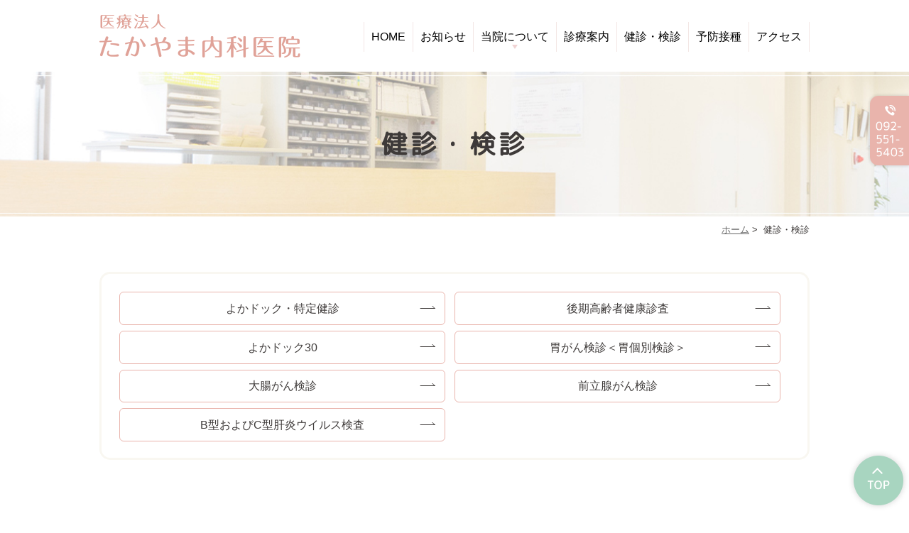

--- FILE ---
content_type: text/html; charset=UTF-8
request_url: https://www.takayama-naikaiin.com/examination
body_size: 31875
content:
<!DOCTYPE html>
<html lang="ja"
	prefix="og: https://ogp.me/ns#" >
<head>
<meta http-equiv="X-UA-Compatible" content="IE=edge">
<meta name="viewport" content="width=device-width,minimum-scale=1.0,maximum-scale=2.0,user-scalable=yes,initial-scale=1.0" />
<meta http-equiv="Content-Type" content="text/html; charset=UTF-8" />


		<!-- All in One SEO 4.1.6.2 -->
		<title>たかやま内科医院の健診・各種検査 | よかドック・特定健診・胃がん大腸がん検診</title>
		<meta name="description" content="福岡市南区野間のたかやま内科医院では、各種健診、検査を行っております。よかドック、特定健診、後期高齢者健康診査、胃がん検診、大腸がん検診、前立腺がん検診、B型およびC型肝炎ウイルス検査など行っていますので、お気軽にご相談ください。" />
		<meta name="robots" content="max-image-preview:large" />
		<meta name="keywords" content="福岡市,南区,野間,内科,女性外来,胃腸内科,心療内科,たかやま内科医院,各種健診,よかドック,特定健診,後期高齢者健康診査,胃がん検診,大腸がん検診,前立腺がん検診,b型肝炎,c型肝炎ウイルス検査" />
		<link rel="canonical" href="https://www.takayama-naikaiin.com/examination/" />
		<meta property="og:locale" content="ja_JP" />
		<meta property="og:site_name" content="たかやま内科医院 |" />
		<meta property="og:type" content="article" />
		<meta property="og:title" content="たかやま内科医院の健診・各種検査 | よかドック・特定健診・胃がん大腸がん検診" />
		<meta property="og:description" content="福岡市南区野間のたかやま内科医院では、各種健診、検査を行っております。よかドック、特定健診、後期高齢者健康診査、胃がん検診、大腸がん検診、前立腺がん検診、B型およびC型肝炎ウイルス検査など行っていますので、お気軽にご相談ください。" />
		<meta property="og:url" content="https://www.takayama-naikaiin.com/examination/" />
		<meta property="article:published_time" content="2021-08-18T02:23:30+00:00" />
		<meta property="article:modified_time" content="2021-09-02T03:14:43+00:00" />
		<meta name="twitter:card" content="summary" />
		<meta name="twitter:title" content="たかやま内科医院の健診・各種検査 | よかドック・特定健診・胃がん大腸がん検診" />
		<meta name="twitter:description" content="福岡市南区野間のたかやま内科医院では、各種健診、検査を行っております。よかドック、特定健診、後期高齢者健康診査、胃がん検診、大腸がん検診、前立腺がん検診、B型およびC型肝炎ウイルス検査など行っていますので、お気軽にご相談ください。" />
		<script type="application/ld+json" class="aioseo-schema">
			{"@context":"https:\/\/schema.org","@graph":[{"@type":"WebSite","@id":"https:\/\/www.takayama-naikaiin.com\/#website","url":"https:\/\/www.takayama-naikaiin.com\/","name":"\u305f\u304b\u3084\u307e\u5185\u79d1\u533b\u9662","inLanguage":"ja","publisher":{"@id":"https:\/\/www.takayama-naikaiin.com\/#organization"}},{"@type":"Organization","@id":"https:\/\/www.takayama-naikaiin.com\/#organization","name":"\u305f\u304b\u3084\u307e\u5185\u79d1\u533b\u9662","url":"https:\/\/www.takayama-naikaiin.com\/"},{"@type":"BreadcrumbList","@id":"https:\/\/www.takayama-naikaiin.com\/examination\/#breadcrumblist","itemListElement":[{"@type":"ListItem","@id":"https:\/\/www.takayama-naikaiin.com\/#listItem","position":1,"item":{"@type":"WebPage","@id":"https:\/\/www.takayama-naikaiin.com\/","name":"\u30db\u30fc\u30e0","description":"\u305f\u304b\u3084\u307e\u5185\u79d1\u533b\u9662\u306f\u798f\u5ca1\u5e02\u5357\u533a\u91ce\u9593\u306e\u30af\u30ea\u30cb\u30c3\u30af\u3067\u3059\u3002\u5185\u79d1\u30fb\u5973\u6027\u5916\u6765\u30fb\u80c3\u8178\u5185\u79d1\u30fb\u5fc3\u7642\u5185\u79d1\u30fb\u5404\u7a2e\u5065\u8a3a\u30fb\u4e88\u9632\u63a5\u7a2e\u306e\u8a3a\u7642\u3092\u884c\u3063\u3066\u304a\u308a\u307e\u3059\u3002\u99d0\u8eca\u5834\u3042\u308a\u3001\u897f\u9244\u5927\u725f\u7530\u7dda\u9ad8\u5bae\u99c5\u3088\u308a\u5f92\u6b695\u5206\u3001\u91ce\u9593\u56db\u3064\u89d2\u30d0\u30b9\u505c\u3088\u308a\u5f92\u6b692\u5206\u306e\u901a\u3044\u3084\u3059\u3044\u7acb\u5730\u3067\u3059\u3002\u304a\u6c17\u8efd\u306b\u3054\u76f8\u8ac7\u304f\u3060\u3055\u3044\u3002","url":"https:\/\/www.takayama-naikaiin.com\/"},"nextItem":"https:\/\/www.takayama-naikaiin.com\/examination\/#listItem"},{"@type":"ListItem","@id":"https:\/\/www.takayama-naikaiin.com\/examination\/#listItem","position":2,"item":{"@type":"WebPage","@id":"https:\/\/www.takayama-naikaiin.com\/examination\/","name":"\u5065\u8a3a\u30fb\u691c\u8a3a","description":"\u798f\u5ca1\u5e02\u5357\u533a\u91ce\u9593\u306e\u305f\u304b\u3084\u307e\u5185\u79d1\u533b\u9662\u3067\u306f\u3001\u5404\u7a2e\u5065\u8a3a\u3001\u691c\u67fb\u3092\u884c\u3063\u3066\u304a\u308a\u307e\u3059\u3002\u3088\u304b\u30c9\u30c3\u30af\u3001\u7279\u5b9a\u5065\u8a3a\u3001\u5f8c\u671f\u9ad8\u9f62\u8005\u5065\u5eb7\u8a3a\u67fb\u3001\u80c3\u304c\u3093\u691c\u8a3a\u3001\u5927\u8178\u304c\u3093\u691c\u8a3a\u3001\u524d\u7acb\u817a\u304c\u3093\u691c\u8a3a\u3001B\u578b\u304a\u3088\u3073C\u578b\u809d\u708e\u30a6\u30a4\u30eb\u30b9\u691c\u67fb\u306a\u3069\u884c\u3063\u3066\u3044\u307e\u3059\u306e\u3067\u3001\u304a\u6c17\u8efd\u306b\u3054\u76f8\u8ac7\u304f\u3060\u3055\u3044\u3002","url":"https:\/\/www.takayama-naikaiin.com\/examination\/"},"previousItem":"https:\/\/www.takayama-naikaiin.com\/#listItem"}]},{"@type":"WebPage","@id":"https:\/\/www.takayama-naikaiin.com\/examination\/#webpage","url":"https:\/\/www.takayama-naikaiin.com\/examination\/","name":"\u305f\u304b\u3084\u307e\u5185\u79d1\u533b\u9662\u306e\u5065\u8a3a\u30fb\u5404\u7a2e\u691c\u67fb | \u3088\u304b\u30c9\u30c3\u30af\u30fb\u7279\u5b9a\u5065\u8a3a\u30fb\u80c3\u304c\u3093\u5927\u8178\u304c\u3093\u691c\u8a3a","description":"\u798f\u5ca1\u5e02\u5357\u533a\u91ce\u9593\u306e\u305f\u304b\u3084\u307e\u5185\u79d1\u533b\u9662\u3067\u306f\u3001\u5404\u7a2e\u5065\u8a3a\u3001\u691c\u67fb\u3092\u884c\u3063\u3066\u304a\u308a\u307e\u3059\u3002\u3088\u304b\u30c9\u30c3\u30af\u3001\u7279\u5b9a\u5065\u8a3a\u3001\u5f8c\u671f\u9ad8\u9f62\u8005\u5065\u5eb7\u8a3a\u67fb\u3001\u80c3\u304c\u3093\u691c\u8a3a\u3001\u5927\u8178\u304c\u3093\u691c\u8a3a\u3001\u524d\u7acb\u817a\u304c\u3093\u691c\u8a3a\u3001B\u578b\u304a\u3088\u3073C\u578b\u809d\u708e\u30a6\u30a4\u30eb\u30b9\u691c\u67fb\u306a\u3069\u884c\u3063\u3066\u3044\u307e\u3059\u306e\u3067\u3001\u304a\u6c17\u8efd\u306b\u3054\u76f8\u8ac7\u304f\u3060\u3055\u3044\u3002","inLanguage":"ja","isPartOf":{"@id":"https:\/\/www.takayama-naikaiin.com\/#website"},"breadcrumb":{"@id":"https:\/\/www.takayama-naikaiin.com\/examination\/#breadcrumblist"},"datePublished":"2021-08-18T02:23:30+09:00","dateModified":"2021-09-02T03:14:43+09:00"}]}
		</script>
		<!-- All in One SEO -->

<link rel='dns-prefetch' href='//ajax.googleapis.com' />
<link rel='dns-prefetch' href='//s.w.org' />
<link rel="alternate" type="application/rss+xml" title="たかやま内科医院 &raquo; フィード" href="https://www.takayama-naikaiin.com/feed/" />
<link rel="alternate" type="application/rss+xml" title="たかやま内科医院 &raquo; コメントフィード" href="https://www.takayama-naikaiin.com/comments/feed/" />
<link rel='stylesheet' id='wp-block-library-css'  href='https://www.takayama-naikaiin.com/wp-includes/css/dist/block-library/style.min.css?ver=5.9.12' type='text/css' media='all' />
<style id='global-styles-inline-css' type='text/css'>
body{--wp--preset--color--black: #000000;--wp--preset--color--cyan-bluish-gray: #abb8c3;--wp--preset--color--white: #ffffff;--wp--preset--color--pale-pink: #f78da7;--wp--preset--color--vivid-red: #cf2e2e;--wp--preset--color--luminous-vivid-orange: #ff6900;--wp--preset--color--luminous-vivid-amber: #fcb900;--wp--preset--color--light-green-cyan: #7bdcb5;--wp--preset--color--vivid-green-cyan: #00d084;--wp--preset--color--pale-cyan-blue: #8ed1fc;--wp--preset--color--vivid-cyan-blue: #0693e3;--wp--preset--color--vivid-purple: #9b51e0;--wp--preset--gradient--vivid-cyan-blue-to-vivid-purple: linear-gradient(135deg,rgba(6,147,227,1) 0%,rgb(155,81,224) 100%);--wp--preset--gradient--light-green-cyan-to-vivid-green-cyan: linear-gradient(135deg,rgb(122,220,180) 0%,rgb(0,208,130) 100%);--wp--preset--gradient--luminous-vivid-amber-to-luminous-vivid-orange: linear-gradient(135deg,rgba(252,185,0,1) 0%,rgba(255,105,0,1) 100%);--wp--preset--gradient--luminous-vivid-orange-to-vivid-red: linear-gradient(135deg,rgba(255,105,0,1) 0%,rgb(207,46,46) 100%);--wp--preset--gradient--very-light-gray-to-cyan-bluish-gray: linear-gradient(135deg,rgb(238,238,238) 0%,rgb(169,184,195) 100%);--wp--preset--gradient--cool-to-warm-spectrum: linear-gradient(135deg,rgb(74,234,220) 0%,rgb(151,120,209) 20%,rgb(207,42,186) 40%,rgb(238,44,130) 60%,rgb(251,105,98) 80%,rgb(254,248,76) 100%);--wp--preset--gradient--blush-light-purple: linear-gradient(135deg,rgb(255,206,236) 0%,rgb(152,150,240) 100%);--wp--preset--gradient--blush-bordeaux: linear-gradient(135deg,rgb(254,205,165) 0%,rgb(254,45,45) 50%,rgb(107,0,62) 100%);--wp--preset--gradient--luminous-dusk: linear-gradient(135deg,rgb(255,203,112) 0%,rgb(199,81,192) 50%,rgb(65,88,208) 100%);--wp--preset--gradient--pale-ocean: linear-gradient(135deg,rgb(255,245,203) 0%,rgb(182,227,212) 50%,rgb(51,167,181) 100%);--wp--preset--gradient--electric-grass: linear-gradient(135deg,rgb(202,248,128) 0%,rgb(113,206,126) 100%);--wp--preset--gradient--midnight: linear-gradient(135deg,rgb(2,3,129) 0%,rgb(40,116,252) 100%);--wp--preset--duotone--dark-grayscale: url('#wp-duotone-dark-grayscale');--wp--preset--duotone--grayscale: url('#wp-duotone-grayscale');--wp--preset--duotone--purple-yellow: url('#wp-duotone-purple-yellow');--wp--preset--duotone--blue-red: url('#wp-duotone-blue-red');--wp--preset--duotone--midnight: url('#wp-duotone-midnight');--wp--preset--duotone--magenta-yellow: url('#wp-duotone-magenta-yellow');--wp--preset--duotone--purple-green: url('#wp-duotone-purple-green');--wp--preset--duotone--blue-orange: url('#wp-duotone-blue-orange');--wp--preset--font-size--small: 13px;--wp--preset--font-size--medium: 20px;--wp--preset--font-size--large: 36px;--wp--preset--font-size--x-large: 42px;}.has-black-color{color: var(--wp--preset--color--black) !important;}.has-cyan-bluish-gray-color{color: var(--wp--preset--color--cyan-bluish-gray) !important;}.has-white-color{color: var(--wp--preset--color--white) !important;}.has-pale-pink-color{color: var(--wp--preset--color--pale-pink) !important;}.has-vivid-red-color{color: var(--wp--preset--color--vivid-red) !important;}.has-luminous-vivid-orange-color{color: var(--wp--preset--color--luminous-vivid-orange) !important;}.has-luminous-vivid-amber-color{color: var(--wp--preset--color--luminous-vivid-amber) !important;}.has-light-green-cyan-color{color: var(--wp--preset--color--light-green-cyan) !important;}.has-vivid-green-cyan-color{color: var(--wp--preset--color--vivid-green-cyan) !important;}.has-pale-cyan-blue-color{color: var(--wp--preset--color--pale-cyan-blue) !important;}.has-vivid-cyan-blue-color{color: var(--wp--preset--color--vivid-cyan-blue) !important;}.has-vivid-purple-color{color: var(--wp--preset--color--vivid-purple) !important;}.has-black-background-color{background-color: var(--wp--preset--color--black) !important;}.has-cyan-bluish-gray-background-color{background-color: var(--wp--preset--color--cyan-bluish-gray) !important;}.has-white-background-color{background-color: var(--wp--preset--color--white) !important;}.has-pale-pink-background-color{background-color: var(--wp--preset--color--pale-pink) !important;}.has-vivid-red-background-color{background-color: var(--wp--preset--color--vivid-red) !important;}.has-luminous-vivid-orange-background-color{background-color: var(--wp--preset--color--luminous-vivid-orange) !important;}.has-luminous-vivid-amber-background-color{background-color: var(--wp--preset--color--luminous-vivid-amber) !important;}.has-light-green-cyan-background-color{background-color: var(--wp--preset--color--light-green-cyan) !important;}.has-vivid-green-cyan-background-color{background-color: var(--wp--preset--color--vivid-green-cyan) !important;}.has-pale-cyan-blue-background-color{background-color: var(--wp--preset--color--pale-cyan-blue) !important;}.has-vivid-cyan-blue-background-color{background-color: var(--wp--preset--color--vivid-cyan-blue) !important;}.has-vivid-purple-background-color{background-color: var(--wp--preset--color--vivid-purple) !important;}.has-black-border-color{border-color: var(--wp--preset--color--black) !important;}.has-cyan-bluish-gray-border-color{border-color: var(--wp--preset--color--cyan-bluish-gray) !important;}.has-white-border-color{border-color: var(--wp--preset--color--white) !important;}.has-pale-pink-border-color{border-color: var(--wp--preset--color--pale-pink) !important;}.has-vivid-red-border-color{border-color: var(--wp--preset--color--vivid-red) !important;}.has-luminous-vivid-orange-border-color{border-color: var(--wp--preset--color--luminous-vivid-orange) !important;}.has-luminous-vivid-amber-border-color{border-color: var(--wp--preset--color--luminous-vivid-amber) !important;}.has-light-green-cyan-border-color{border-color: var(--wp--preset--color--light-green-cyan) !important;}.has-vivid-green-cyan-border-color{border-color: var(--wp--preset--color--vivid-green-cyan) !important;}.has-pale-cyan-blue-border-color{border-color: var(--wp--preset--color--pale-cyan-blue) !important;}.has-vivid-cyan-blue-border-color{border-color: var(--wp--preset--color--vivid-cyan-blue) !important;}.has-vivid-purple-border-color{border-color: var(--wp--preset--color--vivid-purple) !important;}.has-vivid-cyan-blue-to-vivid-purple-gradient-background{background: var(--wp--preset--gradient--vivid-cyan-blue-to-vivid-purple) !important;}.has-light-green-cyan-to-vivid-green-cyan-gradient-background{background: var(--wp--preset--gradient--light-green-cyan-to-vivid-green-cyan) !important;}.has-luminous-vivid-amber-to-luminous-vivid-orange-gradient-background{background: var(--wp--preset--gradient--luminous-vivid-amber-to-luminous-vivid-orange) !important;}.has-luminous-vivid-orange-to-vivid-red-gradient-background{background: var(--wp--preset--gradient--luminous-vivid-orange-to-vivid-red) !important;}.has-very-light-gray-to-cyan-bluish-gray-gradient-background{background: var(--wp--preset--gradient--very-light-gray-to-cyan-bluish-gray) !important;}.has-cool-to-warm-spectrum-gradient-background{background: var(--wp--preset--gradient--cool-to-warm-spectrum) !important;}.has-blush-light-purple-gradient-background{background: var(--wp--preset--gradient--blush-light-purple) !important;}.has-blush-bordeaux-gradient-background{background: var(--wp--preset--gradient--blush-bordeaux) !important;}.has-luminous-dusk-gradient-background{background: var(--wp--preset--gradient--luminous-dusk) !important;}.has-pale-ocean-gradient-background{background: var(--wp--preset--gradient--pale-ocean) !important;}.has-electric-grass-gradient-background{background: var(--wp--preset--gradient--electric-grass) !important;}.has-midnight-gradient-background{background: var(--wp--preset--gradient--midnight) !important;}.has-small-font-size{font-size: var(--wp--preset--font-size--small) !important;}.has-medium-font-size{font-size: var(--wp--preset--font-size--medium) !important;}.has-large-font-size{font-size: var(--wp--preset--font-size--large) !important;}.has-x-large-font-size{font-size: var(--wp--preset--font-size--x-large) !important;}
</style>
<link rel='stylesheet' id='slick-style-css'  href='https://www.takayama-naikaiin.com/wp-content/themes/originalstyle-1column/css/slick.css?ver=5.9.12' type='text/css' media='all' />
<link rel='stylesheet' id='animate-style-css'  href='https://www.takayama-naikaiin.com/wp-content/themes/originalstyle-1column/css/animate.css?ver=5.9.12' type='text/css' media='all' />
<link rel='stylesheet' id='simplelightbox-style-css'  href='https://www.takayama-naikaiin.com/wp-content/themes/originalstyle-1column/css/simplelightbox.min.css?ver=5.9.12' type='text/css' media='all' />
<link rel='stylesheet' id='originalstylecommon-style-css'  href='https://www.takayama-naikaiin.com/wp-content/themes/originalstyle-1column/common.css?ver=5.9.12' type='text/css' media='all' />
<link rel='stylesheet' id='originalstyle-style-css'  href='https://www.takayama-naikaiin.com/wp-content/themes/originalstyle-1column/style.css?ver=5.9.12' type='text/css' media='all' />
<link rel='stylesheet' id='originalstyleindex-style-css'  href='https://www.takayama-naikaiin.com/wp-content/themes/originalstyle-1column/index.css?ver=5.9.12' type='text/css' media='all' />

 <link rel="preconnect" href="https://fonts.googleapis.com">
 <link rel="preconnect" href="https://fonts.gstatic.com" crossorigin>
 <link href="https://fonts.googleapis.com/css2?family=M+PLUS+Rounded+1c&display=swap" rel="stylesheet">
<link rel="icon" href="https://www.takayama-naikaiin.com/wp-content/themes/originalstyle-1column/img/favicon.ico">

<!-- Global site tag (gtag.js) - Google Analytics -->
<script async src="https://www.googletagmanager.com/gtag/js?id=G-NPEF6N7WFK"></script>
<script>
  window.dataLayer = window.dataLayer || [];
  function gtag(){dataLayer.push(arguments);}
  gtag('js', new Date());

  gtag('config', 'G-NPEF6N7WFK');
</script>

</head>

<body  class=" under-page page page-examination ">
<div id="header">
<div class="inner clearfix">
 
<div id="custom_html-2" class="widget_text headerinner"><div class="textwidget custom-html-widget"><h1><a href="https://www.takayama-naikaiin.com"><img src="https://www.takayama-naikaiin.com/wp-content/themes/originalstyle-1column/img/logo.png" alt="たかやま内科医院"></a></h1>
<ul class="sp" style="list-style:none;">
<li id="toggle" class="sp"><a><img src="https://www.takayama-naikaiin.com/wp-content/themes/originalstyle-1column/img/sp_gnavi01.png" alt="MENU"></a></li>
</ul></div></div></div>
</div>

<div id="nav">
<div class="inner">

 
<div class="textwidget custom-html-widget"><ul class="menu" id="menu-header-nav" style="list-style:none;">
<li class="nav01"><a href="https://www.takayama-naikaiin.com"><span class="nav_txt">HOME</span></a></li>
<li class="nav02"><a href="https://www.takayama-naikaiin.com/info"><span class="nav_txt">お知らせ</span></a></li>
<li class="nav03 has_children"><a><span class="nav_txt">当院について</span></a>
<ul class="sub-menu submenu-sp">
<li><a href="https://www.takayama-naikaiin.com/access">医院案内</a></li>
<li><a href="https://www.takayama-naikaiin.com/about">医師紹介</a></li>
<li><a href="https://www.takayama-naikaiin.com/notification">施設基準<br />届出状況</a></li>
</ul>
</li>
<li class="nav04"><a href="https://www.takayama-naikaiin.com/consultation"><span class="nav_txt">診療案内</span></a></li>
<li class="nav05"><a href="https://www.takayama-naikaiin.com/examination"><span class="nav_txt">健診・検診</span></a></li>
<li class="nav06"><a href="https://www.takayama-naikaiin.com/vaccination"><span class="nav_txt">予防接種</span></a></li>
<li class="nav07"><a href="https://www.takayama-naikaiin.com/access#a02"><span class="nav_txt">アクセス</span></a></li>
</ul></div></div>
</div>
<div id="contents">
        <div class="page-title"><h2>健診・検診</h2></div>
      <div class="bread_wrap">  	<ul class="bread">
	<li><a href="https://www.takayama-naikaiin.com">ホーム</a>&nbsp;&gt;&nbsp;</li>
    <li>健診・検診</li></ul>
  </div>
<div class="inner clearfix">
<div id="main" class="mainblock under">
            <!-- temp-page -->
<div class="block anchor">
<ul class=" float-list float-list2 page-list">
	<li class="link_btn"><a href="#a01">よかドック・特定健診</a></li>
	<li class="link_btn"><a href="#a02">後期高齢者健康診査</a></li>
	<li class="link_btn"><a href="#a03">よかドック30</a></li>
	<li class="link_btn"><a href="#a04">胃がん検診＜胃個別検診＞</a></li>
	<li class="link_btn"><a href="#a05">大腸がん検診</a></li>
	<li class="link_btn"><a href="#a06">前立腺がん検診</a></li>
	<li class="link_btn"><a href="#a07">B型およびC型肝炎ウイルス検査</a></li>
</ul>
</div>
<div class="block">
<div id="a01" class="h3">
<h3>よかドック・特定健診<br />
<span>予約不要、朝食抜きでおいでください</span></h3>
</div>
<div class="clearfix">
<p><img width="800" height="533" src="https://www.takayama-naikaiin.com/wp-content/uploads/2021/08/7b3014410b2457af3fa6e164995024ae.jpg" alt="よかドック・特定健診" class="size-full wp-image-70 alignright" srcset="https://www.takayama-naikaiin.com/wp-content/uploads/2021/08/7b3014410b2457af3fa6e164995024ae.jpg 800w, https://www.takayama-naikaiin.com/wp-content/uploads/2021/08/7b3014410b2457af3fa6e164995024ae-770x513.jpg 770w, https://www.takayama-naikaiin.com/wp-content/uploads/2021/08/7b3014410b2457af3fa6e164995024ae-768x512.jpg 768w" sizes="(max-width: 800px) 100vw, 800px" />福岡市国民健康保険をはじめ、対象となる国民健康保険に加入されている40歳（年度内に40歳になる方）〜74歳（満75歳になる前日まで）の方が対象です。1年度につき1回、自己負担金500円で下記の項目について検査が受けられます。70歳以上の方は無料です。<br />
<br />
検査項目：医師診察、身体測定、尿検査、血圧測定、心電図、血液検査（中性脂肪、コレステロール、空腹時血糖、HbA1c、肝機能（AST・ALT・γ‐GTP）、尿酸・クレアチニン・貧血）</p>
</div>
</div>
<div class="block">
<div id="a02" class="h3">
<h3>後期高齢者健康診査<br />
<span>予約不要、朝食抜きでおいでください</span></h3>
</div>
<div class="clearfix">
<p>満75歳以上の後期高齢者医療保険に加入している方で、生活習慣病の治療を受けていない方が対象です。<br />
1年度につき1回、自己負担金500円で下記の項目について検査が受けられます。<br />
<br />
検査項目：よかドックと同じもの</p>
</div>
</div>
<div class="block">
<div id="a03" class="h3">
<h3>よかドック30<br />
<span>予約不要、朝食抜きでおいでください</span></h3>
</div>
<div class="clearfix">
<p><img loading="lazy" width="800" height="533" src="https://www.takayama-naikaiin.com/wp-content/uploads/2021/08/5d6becae132e53424fdf6c0ba24ece8d.jpg" alt="よかドック30" class="size-full wp-image-71 alignright" srcset="https://www.takayama-naikaiin.com/wp-content/uploads/2021/08/5d6becae132e53424fdf6c0ba24ece8d.jpg 800w, https://www.takayama-naikaiin.com/wp-content/uploads/2021/08/5d6becae132e53424fdf6c0ba24ece8d-770x513.jpg 770w, https://www.takayama-naikaiin.com/wp-content/uploads/2021/08/5d6becae132e53424fdf6c0ba24ece8d-768x512.jpg 768w" sizes="(max-width: 800px) 100vw, 800px" />健診受診日の年度中に30〜39歳になる福岡市民で、職場等でよかドック30と同等の健康診断を受ける機会がない人が対象です。1年度につき1回、自己負担500円で下記の項目について検査が受けられます。<br />
<br />
検査項目：よかドックの項目から心電図を除いたもの</p>
</div>
</div>
<div class="block">
<div id="a04" class="h3">
<h3>胃がん検診<br class="sp" />
＜胃個別検診＞<br />
<span>要予約</span></h3>
</div>
<div class="clearfix">
<p><img loading="lazy" width="800" height="533" src="https://www.takayama-naikaiin.com/wp-content/uploads/2021/08/b3d79825688bd0780c080cd9239966c2.jpg" alt="胃がん検診＜胃個別検診＞" class="size-full wp-image-72 alignright" srcset="https://www.takayama-naikaiin.com/wp-content/uploads/2021/08/b3d79825688bd0780c080cd9239966c2.jpg 800w, https://www.takayama-naikaiin.com/wp-content/uploads/2021/08/b3d79825688bd0780c080cd9239966c2-770x513.jpg 770w, https://www.takayama-naikaiin.com/wp-content/uploads/2021/08/b3d79825688bd0780c080cd9239966c2-768x512.jpg 768w" sizes="(max-width: 800px) 100vw, 800px" />当院では、内視鏡による胃がん検診を行っています。職場で検診を受診する機会がない満40歳以上の福岡市民が対象です。1年度に1回、自己負担 1,800円で検査が受けられます。満70歳以上の方は無料です。</p>
</div>
</div>
<div class="block">
<div id="a05" class="h3">
<h3>大腸がん検診<br />
<span>予約不要</span></h3>
</div>
<div class="clearfix">
<p>2日間便を採取したものによる便潜血検査を行っています。容器をお渡しして、便の採取は自宅にて行っていただきます。職場で検診を受診する機会がない満40歳以上の福岡市民が対象です。1年度に1回、自己負担金500円で受けられます。満70歳以上の方は無料です。</p>
</div>
</div>
<div class="block">
<div id="a06" class="h3">
<h3>前立腺がん検診<br />
<span>10月と2月のみ実施、予約不要</span></h3>
</div>
<div class="clearfix">
<p>血液にて前立腺がんの腫瘍マーカーPSAを検査します。職場で検診を受診する機会がない満55歳以上の福岡市民の男性が対象です。1年度に1回、自己負担金 1,000円で実施できます。満70歳以上の方は無料です。</p>
</div>
</div>
<div class="block">
<div id="a07" class="h3">
<h3>B型およびC型肝炎ウイルス検査</h3>
</div>
<div class="clearfix">
<p>血液にてB型・C型肝炎ウイルス感染の有無を検査します。過去に肝炎ウイルス検査を受けたことのない20歳以上の福岡市民の方が対象です。検査は無料です。<br />
<br />
その他、当院で行える検査を組み合わせた健康診断についても実施可能です。詳しくは受付までお尋ねください。</p>
</div>
</div>    </div>
<div id="aside">
 
<div id="custom_html-4" class="widget_text sideinner"><div class="textwidget custom-html-widget"><div class="btm_inq contact">
<div class="inq01 inq02">
<a href="#header"><img src="https://www.takayama-naikaiin.com/wp-content/themes/originalstyle-1column/img/pagetop2.png" alt="一番上に戻る"></a>
</div>
<div class="clearfix inq">
<a href="tel:092-551-5403"><img src="https://www.takayama-naikaiin.com/wp-content/themes/originalstyle-1column/img/sp_bnr_img001.png" alt="TEL.092-551-5403" class="sp"><img
src="https://www.takayama-naikaiin.com/wp-content/themes/originalstyle-1column/img/bnr_img001.png" alt="TEL.092-551-5403" class="pc"></a>
</div>
</div></div></div></div></div>
 
</div>

<div class="" id="footer">
<div class="inner clearfix ">
 
<div id="custom_html-5" class="widget_text footerinner"><div class="textwidget custom-html-widget"><div class="menu-footer-nav-container clearfix">
<div class="columns reverse">
<div class="column">
<img src="https://www.takayama-naikaiin.com/wp-content/themes/originalstyle-1column/img/ft_img.png" alt="たかやま内科医院" class="pc">
<img src="https://www.takayama-naikaiin.com/wp-content/themes/originalstyle-1column/img/sp_ft_img.png" alt="たかやま内科医院" class="sp">
</div>
<div class="column">
<figure class="ft_logo"><img src="https://www.takayama-naikaiin.com/wp-content/themes/originalstyle-1column/img/ft_logo.png" alt="たかやま内科医院"></figure>
<div class="footer_access">
<table class="table01 mt20">
<tbody>
<tr>
<th>住所</th>
<td>〒815-0041 福岡県福岡市南区野間1-9-20</td>
</tr>
<tr>
<th>電話</th>
<td><a href="tel:092-551-5403">092-551-5403</a></td>
</tr>
<tr>
<th>ＦＡＸ番号</th>
<td>092-551-5405</td>
</tr>
</tbody>
</table>
<table class="time-table">
<thead>
<tr>
<th>診療時間</th>
<th>月</th>
<th>火</th>
<th>水</th>
<th>木</th>
<th>金</th>
<th>土</th>
<th>日</th>
</tr>
</thead>
<tbody>
<tr>
<th>9:00～12:30</th>
<td><span class="color01">●</span></td>
<td><span class="color01">●</span></td>
<td><span class="color01">●</span></td>
<td><span class="color01">●</span></td>
<td><span class="color01">●</span></td>
<td><span class="color01">★</span></td>
<td>/</td>
</tr>
<tr>
<th>14:00～17:00</th>
<td><span class="color01">●</span></td>
<td><span class="color01">●</span></td>
<td>/</td>
<td><span class="color01">●</span></td>
<td><span class="color01">●</span></td>
<td>/</td>
<td>/</td>

</tr>
</tbody>
</table>
<p><span class="color01">★</span>：土曜日は9:00～13:00までの診療です。<br/>受付は診療時間終了の30分前に終了いたします。</p>

</div>
</div>
</div>
<div class="columns">
<div class="column">
<p><span class="nav_title map">Map</span></p>
<div class="googlemap">
<iframe
src="https://www.google.com/maps/embed?pb=!1m14!1m8!1m3!1d6649.290326401212!2d130.41122673004693!3d33.56259451076113!3m2!1i1024!2i768!4f13.1!3m3!1m2!1s0x3541910dfb758891%3A0xab9fa0b26ef12e7a!2z44CSODE1LTAwNDEg56aP5bKh55yM56aP5bKh5biC5Y2X5Yy66YeO6ZaT77yR5LiB55uu77yZ4oiS77yS77yQ!5e0!3m2!1sja!2sjp!4v1629184242765!5m2!1sja!2sjp"
width="600" height="450" style="border:0;" allowfullscreen="" loading="lazy"></iframe>
</div>
</div>
<div class="column">
<p><span class="nav_title parking">駐車場</span></p>
<img src="https://www.takayama-naikaiin.com/wp-content/themes/originalstyle-1column/img/map_img.png" alt="駐車場" class="pc"><img src="https://www.takayama-naikaiin.com/wp-content/themes/originalstyle-1column/img/sp_map_img.png" alt="駐車場" class="sp">
</div>
</div>
</div></div></div></div>
</div>
 
<div id="custom_html-6" class="widget_text copyright"><div class="widget_text copyrightinner"><div class="textwidget custom-html-widget"><ul id="menu-footer-nav" class="menu">
<li><a href="https://www.takayama-naikaiin.com/">HOME</a></li>
<li><a href="https://www.takayama-naikaiin.com/info">お知らせ</a></li>
<li><a href="https://www.takayama-naikaiin.com/access">医院案内</a></li>
<li><a href="https://www.takayama-naikaiin.com/about">医師紹介</a></li>
<li><a href="https://www.takayama-naikaiin.com/consultation">診療案内</a></li>
<li><a href="https://www.takayama-naikaiin.com/examination">健診・検診</a></li>
<li><a href="https://www.takayama-naikaiin.com/vaccination">予防接種</a></li>
<li><a href="https://www.takayama-naikaiin.com/wp-content/uploads/2023/12/information.pdf" target="_blank" rel="noopener">匿名加工情報の作成と提供に関する公表</a></li>
</ul>


&copy; たかやま内科医院</div></div></div><script type='text/javascript' src='https://ajax.googleapis.com/ajax/libs/jquery/1.10.1/jquery.min.js?ver=1.10.1' id='jquery-js'></script>
<script type='text/javascript' src='https://www.takayama-naikaiin.com/wp-content/themes/originalstyle-1column/js/script.js?ver=5.9.12' id='originalscript-script-js'></script>
<script type='text/javascript' src='https://www.takayama-naikaiin.com/wp-content/themes/originalstyle-1column/js/slick.js?ver=5.9.12' id='slick-script-js'></script>
<script type='text/javascript' src='https://www.takayama-naikaiin.com/wp-content/themes/originalstyle-1column/js/simple-lightbox.min.js?ver=5.9.12' id='simple-lightbox-script-js'></script>
<script type='text/javascript' src='https://www.takayama-naikaiin.com/wp-content/themes/originalstyle-1column/js/loop.js?ver=5.9.12' id='loop-script-js'></script>
<script type='text/javascript' src='https://www.takayama-naikaiin.com/wp-content/themes/originalstyle-1column/js/wow.js?ver=5.9.12' id='wow-script-js'></script>
<script>new WOW().init();</script>
</body>
</html>

--- FILE ---
content_type: text/css
request_url: https://www.takayama-naikaiin.com/wp-content/themes/originalstyle-1column/common.css?ver=5.9.12
body_size: 22566
content:
@charset "UTF-8";
/*
Theme Name:Original Style - 1column
Version:1.2
*/
/*===================
 Reset
===================*/
html,
body,
div,
span,
applet,
object,
iframe,
h1,
h2,
h3,
h4,
h5,
h6,
p,
blockquote,
pre,
a,
abbr,
acronym,
address,
big,
cite,
code,
del,
dfn,
em,
img,
ins,
kbd,
q,
s,
samp,
small,
strike,
strong,
sub,
sup,
tt,
var,
b,
u,
i,
center,
dl,
dt,
dd,
ol,
ul,
li,
fieldset,
form,
label,
legend,
table,
caption,
tbody,
tfoot,
thead,
tr,
th,
td,
article,
aside,
canvas,
details,
embed,
figure,
figcaption,
footer,
header,
hgroup,
menu,
nav,
output,
ruby,
section,
summary,
time,
mark,
audio,
video {
  margin: 0;
  padding: 0;
  border: 0;
  font-size: 100%;
  font: inherit;
  vertical-align: baseline;
}

body {
  line-height: 1;
}

ol,
ul {
  list-style: none;
}

blockquote,
q {
  quotes: none;
}

blockquote:before,
blockquote:after,
q:before,
q:after {
  content: "";
  content: none;
}

table {
  border-collapse: collapse;
  border-spacing: 0;
}

/*===================
 Native
===================*/
/* editor */
.mainblock p,
.mce-content-body p {
  display: block;
  margin: 0 0 1.4em;
}

strong {
  font-weight: bold;
}

em {
  font-style: italic;
}

blockquote {
  display: block;
  -webkit-margin-before: 1em;
  -webkit-margin-after: 1em;
  -webkit-margin-start: 40px;
  -webkit-margin-end: 40px;
}

/**/
img[class*="wp-image-"],
img[class*="attachment-"] {
  height: auto;
  max-width: 100%;
}

/* clearfix */
.clearfix {
  overflow: hidden;
  zoom: 1;
}

.clearfix:after {
  content: "";
  display: block;
  clear: both;
}

body {
  font-family: "ヒラギノ角ゴ Pro W3", "Hiragino Kaku Gothic Pro", "メイリオ", Meiryo, sans-serif;
  color: #3e3a39;
  line-height: 1.8em;
  letter-spacing: 0;
  font-size: 16px;
}

a:focus,
*:focus {
  outline: none;
}

a,
a img {
  -webkit-transition: 200ms;
  transition: 200ms;
}

a {
  color: #3e3a39;
}

a:visited {
  color: #e0a298;
}

a:hover {
  text-decoration: none;
}

a:hover img {
  opacity: 0.7;
  -moz-opacity: 0.7;
  filter: alpha(opacity=70);
  cursor: pointer;
}

img {
  max-width: 100%;
  max-height: 100%;
}

/*==========================
	base
==========================*/
#header > .inner,
#nav > .inner,
#contents > .inner,
#footer .inner {
  /* コンテンツ幅 */
  width: 1000px;
  margin: 0 auto;
  max-width: 96%;
}

/*==========================
	#header
==========================*/
#header {
  -webkit-box-sizing: border-box;
          box-sizing: border-box;
}

#header h1 {
  /* h1ロゴのサイズ指定 */
  display: block;
  float: left;
  max-width: 30%;
  width: 283px;
  padding-top: 0;
  position: relative;
  z-index: 1;
}

#header h1 img {
  width: 100%;
}

#header h1 a:hover img {
  opacity: 1;
  -moz-opacity: 1;
  filter: alpha(opacity=100);
}

.headerinner ul.pc {
  float: right;
  overflow: hidden;
  width: 600px;
  max-width: 62%;
  -webkit-box-sizing: border-box;
          box-sizing: border-box;
  text-align: right;
}

.headerinner ul img {
  display: block;
}

.headerinner .txt {
  float: left;
  width: 50%;
}

.headerinner .txt img {
  width: 300px;
}

.headerinner .tel {
  float: right;
  width: 46.7%;
  padding-top: 0;
}

.headerinner .tel img.telimg {
  width: 280px;
}

.headerinner .inq {
  padding-top: 14px;
}

.headerinner .inq .access {
  width: 90px;
  max-width: 32.15%;
  float: left;
}

.headerinner .inq .btn {
  width: 183px;
  max-width: 65.4%;
  float: right;
}

/*==========================
	#nav
==========================*/
.menu-sp-nav-container {
  /* スマホ用メニューを隠す */
  display: none;
}

.fixed {
  /* javascript用 */
  position: fixed;
  top: 0;
}

#nav {
  -webkit-box-sizing: border-box;
          box-sizing: border-box;
}

/*==========================
	#contents
==========================*/
/* H2タイトル -------------*/
.page-title {
  font-family: "M PLUS Rounded 1c", sans-serif;
  overflow: hidden;
  position: relative;
  background: url(img/bg03.jpg) no-repeat center/cover;
  text-align: center;
  padding: 4.5em 0;
}

.page-title h2 {
  font-size: 36px;
  letter-spacing: 0.15em;
  font-weight: bold;
  position: relative;
  line-height: 1.4em;
  /*  background: rgba(255,255,255,.8);*/
  display: table;
  margin: 0 auto;
  padding: 5px 15px;
}

/* パンくず -------------*/
.bread_wrap {
  margin-bottom: 2.5em;
}

.home .bread_wrap {
  margin-bottom: 0;
}

.bread_wrap .bread {
  -webkit-box-sizing: border-box;
          box-sizing: border-box;
  margin-left: auto;
  margin-right: auto;
  width: 1000px;
  max-width: 96%;
}

.bread {
  padding: 0.4em 0 0.4em;
  font-size: 82%;
  /*13px*/
  margin-bottom: 0.5em;
  text-align: right;
}

.bread li {
  display: inline-block;
  line-height: 1.3em;
}

.bread li a {
  color: #666;
}

.bread li a:hover {
  text-decoration: none;
}

/* コンテンツの下部余白 -------------*/
/*==========================
	#aside
==========================*/
/*==========================
	.contentbottom
==========================*/
.contentbottom {
  text-align: center;
}

.contentbottom .contact-bn {
  text-align: center;
}

.contentbottom .contact-bn a {
  display: inline-block;
  margin: 0 0.5%;
  width: 280px;
  max-width: 96%;
}

/*==========================
	#footer
==========================*/
.bnr {
  padding: 40px 0 0;
}

.bnr a {
  display: inline-block;
  margin: 0 0.5% 0;
  width: 360px;
  max-width: 46%;
}

#footer {
  padding: 5% 0;
  text-align: left;
  background: #f9f7f1;
  color: #000;
  font-size: 16px;
}

#footer li.menu-item-has-children {
  margin-bottom: 1em;
}

#footer .nav_title {
  font-size: 24px;
  pointer-events: none;
  display: inline-block;
  font-weight: bold;
  margin: 20px 10px 20px 55px;
  position: relative;
  background: -webkit-gradient(linear, left top, left bottom, color-stop(60%, transparent), color-stop(50%, #f9d3cd));
  background: linear-gradient(transparent 60%, #f9d3cd 50%);
}

#footer .nav_title:before {
  content: "";
  display: block;
  position: absolute;
  width: 48px;
  height: 48px;
  top: 0;
  bottom: 0;
  right: auto;
  left: -55px;
  margin: auto;
}

#footer .nav_title.map:before {
  background: url(img/ft_map_ico.png);
}

#footer .nav_title.parking:before {
  background: url(img/ft_parking_ico.png);
}

#footer .sub-menu {
  font-size: 15px;
  margin-bottom: 1.2em;
  margin-top: 1em;
  display: block !important;
}

#footer .sub-menu li {
  line-height: 1.4;
  font-size: 16px;
  position: relative;
  margin-bottom: 0.7em;
  padding-left: 24px;
}

#footer .sub-menu li::before {
  content: "";
  position: absolute;
  top: 0.35em;
  left: 8px;
  width: 6px;
  height: 6px;
  border-top: 2px solid #e2b5ad;
  border-right: 2px solid #e2b5ad;
  -webkit-transform: rotate(45deg);
  transform: rotate(45deg);
}

.copyright #menu-footer-nav {
  padding: 1em 0;
}

.copyright #menu-footer-nav li {
  display: inline-block;
}

.copyright #menu-footer-nav li::before {
  content: "|";
  left: 0;
}

.copyright #menu-footer-nav li:first-child:before {
  content: none;
}

.copyright #menu-footer-nav li a {
  padding: 0 0.5em;
}

.copyright #menu-footer-nav li a {
  text-decoration: none;
  color: #000;
}

.copyright #menu-footer-nav li a:hover {
  color: #d66a6a;
}

.footer_access p {
  margin-bottom: 5px;
  font-size: 15px;
}

.footer_access p.logo {
  margin-bottom: 1em;
}

#footer .googlemap iframe {
  border: 1px solid #ccc;
  -webkit-box-sizing: border-box;
          box-sizing: border-box;
}

#footer .table01 th,
#footer .table01 td {
  padding: 4px 2px 4px;
}

#footer .table01 th {
  width: 6em;
  padding-left: 0.8em;
}

#footer .table01 a {
  color: #000;
}

.copyright {
  /**/
  text-align: center;
  padding: 0.5em 0;
  font-size: 16px;
  background: #f9d3cd;
}

.p_01 {
  text-align: center;
  font-size: 14px;
  padding-top: 4%;
}

.inq01 {
  position: fixed;
  bottom: 0px;
  right: 0;
  z-index: 100;
}

/*==========================
	Responsive
==========================*/
@media screen and (min-width: 768px) {
  /* タブレットまで */
  .sp {
    display: none !important;
  }
  .telbtn {
    display: none;
  }
  /*==========================
	base
==========================*/
  a[href^="tel:"] {
    pointer-events: none;
    text-decoration: none;
  }
  /*-- 2カラム時の設定 ------------
#main {
	width:720px;
	float:right;
}
#aside {
	width:240px;
	float:left;
	margin-bottom:20px;
}
--------------*/
  /*==========================
	#header
==========================*/
  #header {
    padding: 20px 0;
    top: 0;
    left: 0;
    width: 100%;
    z-index: 100;
  }
  /*==========================
	#nav
==========================*/
  #nav {
    left: 0;
    width: 100%;
    z-index: 100;
    -webkit-box-sizing: content-box;
            box-sizing: content-box;
  }
  #nav .inner {
    position: relative;
  }
  /* PC用グローバルナビゲーション */
  #menu-header-nav {
    float: right;
    position: absolute;
    right: 0;
    top: -70px;
    width: 660px;
    max-width: 70%;
    display: -webkit-box !important;
    display: -ms-flexbox !important;
    display: flex !important;
    -webkit-box-pack: end !important;
    -ms-flex-pack: end !important;
        justify-content: flex-end !important;
  }
  #nav li {
    -webkit-box-sizing: border-box;
            box-sizing: border-box;
  }
  #nav a,
  #menu-header-nav > li > span {
    text-decoration: none;
    display: block;
    text-align: center;
    background-repeat: no-repeat;
    line-height: 1.35em;
    -webkit-box-sizing: border-box;
            box-sizing: border-box;
    -webkit-transition: 200ms;
    transition: 200ms;
  }
  #menu-header-nav > li {
    position: relative;
    float: left;
    padding: 0;
    border-left: solid 1px #f3e7e5;
    -webkit-box-sizing: border-box;
            box-sizing: border-box;
    text-align: center;
  }
  #menu-header-nav > li:last-child {
    border-right: solid 1px #f3e7e5;
  }
  #nav ul li.has_children::after {
    content: "";
    position: absolute;
    top: auto;
    bottom: 0;
    left: 50%;
    -webkit-transform: translateX(-50%);
            transform: translateX(-50%);
    border: 4px solid transparent;
    border-top: 6px solid #f0d3d3;
  }
  #menu-header-nav > li > a {
    font-size: 16px;
    -webkit-box-sizing: border-box;
            box-sizing: border-box;
    padding: 10px;
    color: #000;
    letter-spacing: 0;
    position: relative;
    z-index: 20000;
    line-height: 1.4em;
    display: inline-block;
  }
  #menu-header-nav > li > a:hover {
    cursor: pointer;
  }
  #menu-header-nav > li > a::after {
    position: absolute;
    bottom: -4px;
    left: 0;
    content: "";
    width: 100%;
    height: 2px;
    background: #d66a6a;
    -webkit-transform: scale(0, 1);
            transform: scale(0, 1);
    -webkit-transform-origin: center top;
            transform-origin: center top;
    -webkit-transition: -webkit-transform 0.3s;
    transition: -webkit-transform 0.3s;
    transition: transform 0.3s;
    transition: transform 0.3s, -webkit-transform 0.3s;
  }
  #menu-header-nav > li > a:hover::after {
    -webkit-transform: scale(1, 1);
            transform: scale(1, 1);
  }
  #menu-header-nav > li > a > .nav_txt {
    display: block;
  }
  /*#menu-header-nav > li > a::before,
#menu-header-nav > li > a::after {
	position:absolute;
	content:"";
	right:0;
	top:13px;
	height:24px;
	width:1px;
	background:rgba(255,255,255,0.3);
}*/
  /*#menu-header-nav > li > a:hover {
	color:#fff;
	cursor:pointer;
}*/
  #menu-header-nav li {
    -webkit-transition: 0.2s;
    transition: 0.2s;
  }
  #menu-header-nav ul.sub-menu {
    position: absolute;
    padding: 0;
    background: none;
    z-index: 9;
    top: 0;
    left: 0;
    width: 100%;
    -webkit-box-sizing: border-box;
            box-sizing: border-box;
    text-align: center;
    -webkit-transition: 0.2s;
    transition: 0.2s;
  }
  #menu-header-nav > li:last-child ul.sub-menu {
    width: 100%;
  }
  #menu-header-nav > li > ul.sub-menu {
    height: auto;
    overflow: hidden;
    top: 50px;
  }
  #menu-header-nav > li:hover > ul.sub-menu {
    height: auto;
    top: 43px;
    background: RGBA(214, 106, 106, 0.8);
    border-radius: 6px;
    padding: 5px;
  }
  #menu-header-nav > li > ul.sub-menu > li {
    width: 100%;
    height: 0;
  }
  #menu-header-nav > li:hover > ul.sub-menu > li {
    float: none;
    height: auto;
  }
  #menu-header-nav > li > ul.sub-menu > li a {
    font-size: 15px;
    text-align: center;
    text-indent: inherit;
    color: #fff;
    padding: 8px 5px 7px;
    display: block;
  }
  #menu-header-nav ul.sub-menu li a:hover {
    color: #d46969;
    background-color: #fff;
    border-radius: 4px;
  }
  /*==========================
	#contents
==========================*/
  /* コンテンツのmin-height -------------*/
  #contents #main {
    min-height: 600px;
  }
  /*==========================
	#aside
==========================*/
  #aside .inq {
    /* サイド固定バナー */
    position: fixed;
    top: 120px;
    right: 0;
    width: 98px;
    z-index: 5;
  }
  #aside .inq a {
    display: block;
    margin-top: 10px;
  }
  #aside .inq a:hover img {
    opacity: 0.8;
    -moz-opacity: 0.8;
    filter: alpha(opacity=80);
  }
  /*-- ブログページ ------------*/
  .caegory-in-blog #main,
  .single-in-blog #main {
    float: right;
    width: 72%;
  }
  .caegory-in-blog #aside,
  .single-in-blog #aside {
    float: left;
    width: 24%;
  }
  /*==========================
	.contentbottom
==========================*/
  .contentbottom .contact-bn a {
    max-width: 45%;
  }
  /*==========================
	#footer
==========================*/
  #footer li.menu-item-has-children {
    float: right;
    width: 48%;
  }
  #footer li.menu-item-has-children:first-child {
    width: 48%;
    float: left;
  }
  #footer .footer_access {
    -webkit-box-sizing: border-box;
            box-sizing: border-box;
  }
  #footer .googlemap {
    padding-bottom: 70%;
  }
}

@media screen and (max-width: 1280px) {
  /*サイドバナーのサイズ調整*/
  #aside .inq {
    width: 60px;
  }
}

@media screen and (max-width: 980px) {
  /*コンテンツが横幅いっぱいになったら*/
  /*==========================
	base
==========================*/
  /*-- 2カラム時の設定 ------------
#main {
	width:720px;
	max-width:100%;
	float:none;
	margin:0 auto 2.5em;
}
.home #main {
	width:720px;
}

#aside {
	width:490px;
	max-width:100%;
	float:none;
	margin:0 auto 20px;
}
#aside .sideinner {
	overflow:hidden;
	margin-bottom:20px;
}
------------------*/
  /*==========================
	#footer
==========================*/
  .copyright #menu-footer-nav {
    width: 100%;
  }
  #footer .footer_access {
    width: 100%;
    margin-bottom: 1.5em;
  }
}

@media screen and (min-width: 768px) and (max-width: 980px) {
  /*==========================
	#nav
==========================*/
  #nav li {
    -webkit-box-sizing: border-box;
            box-sizing: border-box;
  }
  #menu-header-nav > li a {
    font-size: 12px;
    padding: 10px 5px;
  }
  #menu-header-nav ul.sub-menu li a {
    font-size: 12px;
  }
  #menu-header-nav > li {
    padding: 5px 0.2em 0;
  }
  #menu-header-nav > li > ul.sub-menu {
    width: 130%;
    left: -15%;
  }
}

@media screen and (min-width: 768px) and (max-width: 768px) {
  .copyright li,
  .copyright li a,
  #menu-sitemap li,
  #menu-sitemap li a {
    vertical-align: top;
  }
}

@media screen and (max-width: 767px) {
  /* スマホ */
  .pc {
    display: none !important;
  }
  /*==========================
	base
==========================*/
  /*-- 2カラム時の設定 ------------
#main , #aside{
	width:480px;
	max-width:96%;
	float:none;
}*/
  /*==========================
	#header
==========================*/
  #header {
    padding: 10px 0 10px;
  }
  #header h1 {
    max-width: 210px;
  }
  .headerinner ul {
    float: right;
    max-width: 30%;
    width: 110px;
  }
  .headerinner ul img {
    width: 100%;
  }
  .headerinner .tel {
    float: left;
    max-width: 44%;
    width: 47px;
  }
  .headerinner .mail {
    float: left;
    max-width: 32%;
    margin-right: 4.5%;
    width: 61px;
  }
  .headerinner #toggle {
    position: absolute;
    right: 0;
    top: 0;
  }
  /*==========================
	#nav
==========================*/
  #nav {
    height: auto;
    padding: 0;
  }
  #nav.fixed {
    /*.fixedの指定を初期化して無効に。スマホに影響させないため*/
    position: inherit !important;
    top: auto !important;
  }
  /* メニューボタン */
  #toggle {
    display: block;
    /*	position: absolute;
	top:0;
	right:0;
	width:auto;
	height:86px;*/
  }
  #toggle a {
    width: 100%;
    margin: 0;
    float: none;
    position: relative;
    padding: 0;
    border: none;
  }
  #toggle img {
    height: 60px;
    width: 60px;
  }
  #toggle a:hover {
    background: none !important;
  }
  /* #menu-header-nav ------*/
  #menu-header-nav,
  #menu-header-nav .sub-menu {
    /* スライドダウンさせるために隠す */
    display: none;
  }
  #nav ul.menu {
    background: #fff;
    left: 0;
    margin: 0;
    top: 60px;
    width: 100%;
    position: absolute;
    z-index: 99;
    border-top: 1px solid #ccc;
  }
  #nav ul li .subtxt {
    display: none;
  }
  #nav ul li > a br {
    display: none;
  }
  #nav ul li {
    display: block;
    text-align: left;
    background: none;
    float: none;
    height: auto;
    width: 100%;
    padding: 0;
    -webkit-box-sizing: border-box;
            box-sizing: border-box;
    border: none;
    border-bottom: 1px solid #ccc;
    margin: 0;
  }
  #nav ul li ul li {
    border-top: 1px solid #ccc;
    border-bottom: none;
  }
  #nav ul li a {
    display: block;
    padding: 18px 6px 18px 15px;
    background-position: 5px center;
    background-size: 16px auto;
    width: 100%;
    float: none;
    -webkit-box-sizing: border-box;
            box-sizing: border-box;
    text-align: left;
    height: auto;
    line-height: 1.5;
    font-size: 88%;
    text-decoration: none;
    position: relative;
    color: #1a1a1a;
  }
  #nav ul li span {
    padding-left: 1em;
    vertical-align: middle;
    display: inline-block;
  }
  #nav ul li span:hover {
    cursor: pointer;
    color: #d46969;
  }
  #nav ul li.has_children > a::after {
    display: block;
    content: "";
    position: absolute;
    width: 10px;
    height: 10px;
    top: 50%;
    right: 20px;
    margin: -6px 0 0 0;
    border-bottom: solid 2px #ccc;
    border-right: solid 2px #ccc;
    -webkit-transform: rotate(45deg);
    transform: rotate(45deg);
  }
  #nav ul li a:before {
    content: "- ";
  }
  #nav ul li a:hover {
    color: #e0a298;
  }
  #nav ul li .sub-menu {
    background: #f7efed;
  }
  #nav ul li .sub-menu li a {
    padding-left: 35px;
  }
  #nav li:first-child a {
    border-left: none;
  }
  /*==========================
	#contents
==========================*/
  .bread_wrap {
    margin-bottom: 1em;
  }
  #contents {
    margin-bottom: 1.5em;
  }
  /*==========================
	#aside
==========================*/
  #aside .inq {
    width: 100%;
  }
  #aside {
    margin-bottom: 0.5em;
  }
  /*==========================
	.contentbottom
==========================*/
  /* 最下部固定お問い合わせバナー */
  .contact {
    position: fixed;
    bottom: 0;
    width: 100%;
    left: 0;
    text-align: center;
    z-index: 5;
    vertical-align: bottom;
    font-size: 0;
  }
  .contact .clearfix a {
    display: inline-block;
    width: 770px;
    max-width: 100%;
    margin: 0;
    vertical-align: bottom;
  }
  .contact .clearfix {
    width: 100%;
  }
  .inq02 {
    position: absolute;
    bottom: 100%;
    right: 0;
    text-align: right;
    width: 20%;
    max-width: 60px;
    margin-left: auto;
  }
  .inq02 a {
    width: 50px;
    float: right;
  }
  /*==========================
	#footer
==========================*/
  .bnr a {
    margin: 0 auto 10px;
    max-width: 70%;
    display: block;
  }
  #footer .footer_access {
    margin-bottom: 1.5em;
  }
  #footer li.parent,
  #footer li.parent2,
  #footer li.parent3 {
    float: none;
    width: auto;
    display: block;
  }
  #footer li.menu-item-has-children,
  #footer li.menu-item-has-children:last-child {
    float: none;
    height: auto;
    width: 100%;
    border-left: none;
    padding-left: 1%;
  }
  #footer .sub-menu li {
    vertical-align: top;
  }
  #footer .ft_logo {
    text-align: center;
    margin-top: 1em;
  }
  .copyright {
    padding-bottom: 18%;
  }
  .inq01 {
    height: 60px;
  }
}

@media screen and (max-width: 480px) {
  /* スマホ480px */
  /*==========================
	#header
==========================*/
  #header {
    padding: 8.5px 0;
  }
  #header h1 {
    margin-bottom: 0;
    max-width: 200px;
  }
  /*==========================
	#nav
==========================*/
  #nav ul.menu {
    top: 60px;
  }
  /*==========================
	#contents
==========================*/
  .bread {
    margin-bottom: 0.5em;
    padding: 0.3em 0em 0.2em;
    text-align: right;
  }
  /*==========================
	#footer
==========================*/
  .copyright {
    padding-bottom: 22%;
  }
}

@media screen and (max-width: 320px) {
  /* スマホ320px */
  /*==========================
	#header
==========================*/
  /*==========================
	#nav
==========================*/
}
/*# sourceMappingURL=common.css.map */

--- FILE ---
content_type: text/css
request_url: https://www.takayama-naikaiin.com/wp-content/themes/originalstyle-1column/style.css?ver=5.9.12
body_size: 33212
content:
@charset "UTF-8";
/*  
Theme Name:Original Style - 1column
Version:1.2.1
*/
/*==========================
	投稿（ブログ、新着情報）
==========================*/
.entry-block {
  /* 一投稿を囲むブロック */
  padding-bottom: 1.5em;
  margin-bottom: 2em;
  border-bottom: 1px dotted #ccc;
}

.entry-block .dateBlock {
  /* 日時 */
  color: #433f3f;
  font-size: 13px;
  padding-bottom: 0.5em;
  padding-top: 0.5em;
}

/* ブログページのカテゴリーリスト --------------------*/
#aside .menu-blog {
  padding: 10px 10px 20px;
  -webkit-box-sizing: border-box;
          box-sizing: border-box;
  margin-top: 1em;
  margin-bottom: 2em;
  background: #f9f7f1;
}

#aside .menu-blog h3 {
  border-bottom: 1px dotted #ccc;
  color: #1a1a1a;
  font-size: 18px;
  padding: 0.6em 0 0.7em;
  text-align: center;
  margin-bottom: 0.8em;
  letter-spacing: 0.12em;
}

#aside .menu-blog li {
  font-size: 11px;
}

#aside .menu-blog li a {
  position: relative;
  padding-left: 1em;
  font-size: 14px;
  color: #433f3f;
  text-decoration: none;
}

#aside .menu-blog li a:hover {
  color: #a8d5c0;
  text-decoration: none;
}

#aside .menu-blog li a::after {
  position: absolute;
  content: "";
  top: 0.5em;
  left: 0.3em;
  width: 3px;
  height: 3px;
  border-radius: 50%;
  background: #a8d5c0;
}

/*-- ページネーション ------------*/
.pager {
  font-size: 88%;
  /*14px*/
  margin-bottom: 3em;
}

.pager span.current,
.pager a {
  display: inline-block;
  margin-right: 5px;
  width: 25px;
  height: 25px;
  line-height: 25px;
  background: #fff;
  text-decoration: none;
  color: #a8d5c0;
  text-align: center;
}

.pager a:hover {
  background: #ccc;
  color: #fff;
}

.pager span.current {
  /* 今のページ */
  background: #ccc;
  color: #fff;
}

/*==========================
	画像
==========================*/
img {
  height: auto;
  vertical-align: bottom;
  max-width: 100%;
  max-height: 100%;
}

.mainblock img {
  max-width: 100%;
}

/* 真ん中寄せ */
.aligncenter {
  display: block;
  margin: 0 auto;
}

/* 小さい画像に対応 */
.img_size img,
img.img_size {
  width: auto !important;
}

/*==========================
	見出し
==========================*/
/*-- H3 ------------*/
.post-type-page .h3,
.under .h3 {
  font-family: "M PLUS Rounded 1c", sans-serif;
  text-align: center;
  margin-top: 1.8em;
  margin-bottom: 3em;
}

.post-type-page h3,
.under h3 {
  font-size: 30px;
  letter-spacing: 0.1em;
  padding: 0 0.2em;
  position: relative;
  font-weight: bold;
  display: inline;
  background: -webkit-gradient(linear, left top, left bottom, color-stop(60%, transparent), color-stop(50%, #f9d3cd));
  background: linear-gradient(transparent 60%, #f9d3cd 50%);
}

.post-type-page h3 span,
.under h3 span {
  font-size: 0.7em;
}

.post-type-page h3::before,
.under h3::before,
.post-type-page h3::after,
.under h3::after {
  position: absolute;
  content: "";
}

.mainblock > h3:first-child,
.mainblock > div:first-child h3,
.mainblock > h3:first-of-type {
  margin-top: 0;
}

/*-- H4 投稿タイトル ------------*/
.entry-block h3,
.mce-content-body h4,
.under h4 {
  font-family: "M PLUS Rounded 1c", sans-serif;
  padding: 0.2em;
  background-size: 0.8em;
  font-size: 24px;
  letter-spacing: 0.06em;
  position: relative;
  line-height: 1.4em;
  margin-bottom: 1.2em;
  margin-top: 1.8em;
}

.entry-block h3 .subtitle,
.mce-content-body h4 .subtitle,
.under h4 .subtitle {
  color: #433f3f;
  font-size: 14px;
  padding-left: 0.6em;
}

.entry-block h3::before,
.mce-content-body h4::before,
.under h4::before,
.entry-block h3::after,
.mce-content-body h4::after,
.under h4::after {
  position: absolute;
  content: "";
  bottom: 0;
  left: 0;
  height: 3px;
}

.entry-block h3::before,
.mce-content-body h4::before,
.under h4::before {
  background: #e9b4ac;
  width: 100%;
}

.entry-block h3::after,
.mce-content-body h4::after,
.under h4::after {
  background: #e9b4ac;
  width: 100%;
  height: 1px;
  bottom: 4px;
}

.mce-content-body div.h3 + h4,
div.h3 + h4 {
  margin-top: 0;
}

.mce-content-body .top01 h4 {
  border: inherit;
  text-align: inherit;
}

/* 投稿タイトルのみ */
.entry-block h3 {
  font-family: "M PLUS Rounded 1c", sans-serif;
  font-size: 24px;
  margin-top: 0;
}

.entry-block h3 a {
  color: #433f3f;
  text-decoration: none;
}

.entry-block h3 a:hover {
  color: #a8d5c0;
}

/*-- H5 ------------*/
.mce-content-body h5,
.under h5 {
  font-family: "M PLUS Rounded 1c", sans-serif;
  font-size: 22px;
  display: table;
  color: #de8c80;
  position: relative;
  padding: 0.3em 0.8em 0.2em 0.8em;
  line-height: 1.4em;
  border-radius: 3px;
  margin-bottom: 1em;
  margin-top: 1.2em;
  font-weight: bold;
}

.mce-content-body h5::before,
.under h5::before {
  position: absolute;
  content: "";
  height: 80%;
  top: 10%;
  width: 5px;
  background: #e9b4ac;
  left: 0;
}

.under h4 + h5,
.under div.h4 + h5 {
  margin-top: 0 !important;
}

/*-- H6 ------------*/
.post-type-page h6,
.under h6 {
  font-family: "M PLUS Rounded 1c", sans-serif;
  font-size: 21px;
  line-height: 1.4;
  margin-bottom: 0.5em;
  margin-top: 20px;
  font-weight: normal;
  padding: 0.2em 0.8em 0.1em 0.8em;
  overflow: hidden;
  position: relative;
  display: table;
  border-radius: 4px;
  background: #f7efed;
  font-weight: bold;
}

/*-- 数字付きの見出し ------------*/
.number {
  display: inline-block;
  vertical-align: baseline;
  font-size: 76%;
  padding: 0.2em 0.6em 0.1em;
  margin-right: 0.4em;
  background: #e2b5ad;
  color: #fff;
  border-radius: 3px;
  margin-bottom: 0.2em;
  line-height: 1.4;
}

h3.number_title .number {
  font-size: 175%;
  font-style: italic;
  color: #e2b5ad;
  background: none;
  padding: 0;
  margin: 0 0.3em 0 0;
  position: relative;
}

h3.number_title .number::after {
  content: ".";
}

h4.h4_num,
h4.number_title {
  background: none;
  padding-left: 0;
}

h4.number_title .number {
  font-size: 175%;
  font-style: italic;
  color: #e2b5ad;
  background: none;
  padding: 0;
  margin: 0 0.3em 0 0;
  position: relative;
}

h4.number_title .number::after {
  content: ".";
}

.mce-content-body h5.number_title,
.under h5.number_title {
  border: none;
  margin-bottom: 0.5em;
}

/*-- title ------------*/
p.title,
.title p {
  font-size: 22px;
  font-weight: bold;
  margin: 0 0 10px;
  display: inline-block;
  background: -webkit-gradient(linear, left top, left bottom, color-stop(60%, transparent), color-stop(50%, #f9d3cd));
  background: linear-gradient(transparent 60%, #f9d3cd 50%);
}

/*==========================
	リスト
==========================*/
.page-list {
  padding: 25px 25px 15px;
  border: solid 3px #f9f7f1;
  border-radius: 15px;
}

/*-- UL ------------*/
/* ul01 */
.ul01 {
  margin-bottom: 1em;
}

.ul01 li {
  position: relative;
  margin-bottom: 0.5em;
  padding-left: 1.5em;
  -webkit-box-sizing: border-box;
          box-sizing: border-box;
}

.ul01 li::before {
  position: absolute;
  content: "";
  width: 0.5em;
  height: 0.5em;
  background: #a8d5c0;
  border-radius: 50%;
  top: 0.58em;
  left: 0.35em;
}

/* ul02 */
.ul02 {
  margin-bottom: 1em;
}

.ul02 li {
  position: relative;
  margin-bottom: 0.5em;
  padding-left: 1.7em;
  -webkit-box-sizing: border-box;
          box-sizing: border-box;
}

.ul02 li::before {
  position: absolute;
  content: "";
  width: 0.5em;
  height: 0.5em;
  border: 3px solid #a8d5c0;
  border-radius: 50%;
  top: 0.38em;
  left: 0.38em;
}

/* ul_check チェックのリスト */
.ul_check,
.ul_arrow {
  margin-bottom: 1em;
}

.ul_check li {
  position: relative;
  margin-bottom: 0.5em;
  padding-left: 1.8em;
}

.ul_check li::before {
  position: absolute;
  content: "";
  width: 19px;
  height: 20px;
  /* background: #a8d5c0; */
  /* border: 1px solid #a8d5c0; */
  top: 5px;
  left: 5px;
  background: url(img/icon02.png) no-repeat;
}

/*ul.ul_check li:after {
	display: block;
	content: '';
	position: absolute;
	top: 9px;
	left: 9px;
	width: 8px;
	height: 3px;
	border-left: 2px solid #fff;
	border-bottom: 2px solid #fff;
	-webkit-transform: rotate(-45deg);
	transform: rotate(-45deg);
 z-index: 10;
}*/
/* ul_arrow 右向き三角のリスト */
.ul_arrow li {
  position: relative;
  margin-bottom: 0.5em;
  padding-left: 1.2em;
}

.ul_arrow li:before {
  position: absolute;
  content: "";
  width: 0;
  height: 0;
  top: 0.35em;
  left: 7px;
  margin: 0px 0 0 0;
  border: 6px solid transparent;
  border-top: 8px solid #a8d5c0;
  -webkit-transform: rotate(-90deg);
  transform: rotate(-90deg);
}

.ul_arrow li a {
  text-decoration: none;
  color: #a8d5c0;
}

.ul_arrow li a:hover {
  text-decoration: underline;
}

/*-- OL ------------*/
ol.ol01 {
  margin-bottom: 1.2em;
}

ol.ol01 li {
  position: relative;
  margin-bottom: 0.4em;
}

ol.ollist {
  margin-bottom: 1.2em;
}

ol.ollist li {
  margin-bottom: 0.5em;
  list-style-type: none;
  list-style-position: inside;
  counter-increment: ollist;
}

ol.ollist li:before {
  display: marker;
  content: "(" counter(ollist) ") ";
}

/* 数字のOLリスト */
ol.ol_decimal {
  margin-bottom: 1.2em;
}

ol.ol_decimal {
  counter-reset: li;
  list-style: none;
  padding-left: 0;
}

ol.ol_decimal > li {
  position: relative;
  margin-bottom: 0.5em;
  padding-left: 2.5em;
}

ol.ol_decimal > li:before {
  content: counter(li) "";
  counter-increment: li;
  position: absolute;
  left: 0;
  width: 1.8em;
  height: 1.8em;
  background: #e2b5ad;
  border-radius: 50px;
  color: #fff;
  line-height: 1.8;
  text-align: center;
}

.ac_list li {
  position: relative;
  padding: 10px 0 10px 50px;
}

.ac_list li:before {
  content: "";
  display: block;
  position: absolute;
  width: 40px;
  height: 40px;
  top: 0;
  bottom: 0;
  right: auto;
  left: 0;
  margin: auto;
}

.ac_list .car:before {
  background: url(img/ac_car.png) no-repeat center/contain;
}

.ac_list .train:before {
  background: url(img/ac_tra.png) no-repeat center/contain;
}

.ac_list .bus:before {
  background: url(img/ac_bus.png) no-repeat center/contain;
}

/*-- 横並びリスト ------------*/
.float-list {
  overflow: hidden;
}

.float-list li {
  margin-bottom: 0.5em;
}

/*==========================
	テーブル
==========================*/
/*-- 診療時間表 ------------*/
.time-table {
  width: 100%;
  margin-bottom: 0.5em;
}

.time-table th,
.time-table td {
  text-align: center;
  font-weight: normal;
  padding: 4px 5px;
}

.time-table th {
  background: transparent;
}

.time-table thead th {
  padding: 1px 5px;
  border-bottom: 1px solid #cccccc;
}

.time-table td {
  background: transparent;
}

.time-table tbody tr:last-child {
  border-bottom: 1px solid #cccccc;
}

.pnk {
  color: #d46969;
}

/*-- 基本のテーブル ------------*/
.table01 {
  width: 100%;
  margin-bottom: 2em;
}

.table01 th,
.table01 td {
  padding: 10px 2px 10px;
  text-align: left;
  vertical-align: top;
}

.table01 th {
  border-bottom: 1px solid #e9b4ac;
  padding-right: 10px;
  color: #de8c7f;
}

.table01 td {
  padding: 10px 2px 10px;
  text-align: left;
  vertical-align: top;
  border-bottom: 1px solid #cccccc;
}

/*-- ボーダーのついたテーブル ------------*/
.border-table {
  width: 100%;
  margin-bottom: 1.5em;
}

.border-table thead th {
  background: #a8d5c0;
  text-align: center;
}

.border-table th,
.border-table td {
  text-align: left;
  font-weight: normal;
  padding: 12px 8px;
  border: 1px solid #dddddd;
}

.border-table tbody th {
  background: #f9f7f1;
  vertical-align: middle;
}

/*-- 料金表のテーブル(TDが右寄せ) ------------*/
.fee-table {
  width: 100%;
  margin-bottom: 1.5em;
}

.fee-table th,
.fee-table td {
  text-align: left;
  font-weight: normal;
  padding: 12px 8px;
  border: 1px solid #ccc;
}

.fee-table thead th {
  background: #a8d5c0;
  color: #fff;
  text-align: center;
}

.fee-table tbody th {
  background: #f9f7f1;
}

.fee-table tbody td {
  text-align: right;
}

/*==========================
	DL
==========================*/
/*--  ------------*/
dl.dl01 {
  margin-bottom: 0.5em;
}

dl.dl01 dt {
  /*	margin-bottom:0.5em;*/
  padding: 0.4em 0.6em;
  position: relative;
  display: inline-block;
  line-height: 1.4em;
  background: #f9f7f1;
  clear: left;
  margin-right: 10px;
}

dl.dl01 dd {
  margin-bottom: 1.2em;
  padding: 0.4em 0.6em;
}

/*-- 数字つきdl ------------*/
dl.dl_number dt {
  font-size: 117%;
  color: #222;
  font-weight: normal;
  position: relative;
}

dl.dl_number dd {
  padding-left: 2em;
  margin-bottom: 1.2em;
}

.dl_number .number {
  display: inline-block;
  vertical-align: baseline;
  font-size: 15px;
  padding: 0.2em 0.6em 0.1em;
  margin-right: 0.5em;
  background: #999;
  color: #fff;
  border-radius: 3px;
  margin-bottom: 0.2em;
  line-height: 1.4;
}

/*==========================
	ボックス
==========================*/
/*-- 基本のブロック ------------*/
.block {
  margin-bottom: 5em;
}

/*-- クリアフィックスブロック ------------*/
.block-inner {
  margin-bottom: 2em;
  /*padding:0 10px;*/
}

.block > .block-inner:last-child {
  margin-bottom: 0;
}

/*-- ボーダー付きブロック ------------*/
.border-block {
  -webkit-box-sizing: border-box;
          box-sizing: border-box;
  padding: 20px 20px 5px;
  border: 3px solid #e2b5ad;
  margin-bottom: 1.2em;
}

/*-- 背景色付き ------------*/
.bg-block {
  -webkit-box-sizing: border-box;
          box-sizing: border-box;
  padding: 20px 20px 5px;
  background: #f9f7f1;
  margin-bottom: 1.2em;
  overflow: hidden;
  border-radius: 6px;
}

.border-block h5:first-child,
.bg-block h5:first-child {
  margin-top: 0 !important;
}

.border-block ul:last-child {
  margin-bottom: 0 !important;
}

/*-- before after ------------*/
.ba-block {
  background: url(img/arrow_r.svg) no-repeat center 50%;
  background-size: 3%;
  margin-bottom: 10px;
  font-size: 92%;
}

.ba-block .before {
  float: left;
  width: 47%;
  position: relative;
}

.ba-block .after {
  float: right;
  width: 47%;
}

.ba-block img {
  display: block;
  margin: 0 auto 10px;
}

.batitle {
  text-align: center;
  font-size: 15px;
  color: #999;
  margin-bottom: 0.5em !important;
}

/*-- 流れ ------------*/
.flow-block {
  padding: 0 0 1em;
  margin-bottom: 1em;
  position: relative;
}

.block-inner .flow-block {
  padding: 0 0 1em;
}

.flow-block::after {
  position: absolute;
  content: "";
  width: 0;
  height: 0;
  bottom: 0;
  right: 50%;
  margin: 0 -15px -30px 0;
  border: 30px solid transparent;
  border-top: 15px solid #e2b5ad;
}

.block > .flow-block:last-child::after,
.block-inner > .flow-block:last-child::after {
  display: none;
}

/*-- Q&A ------------*/
.qa-block {
  margin-bottom: 1.8em;
  border-bottom: 1px solid #b0b0b0;
  position: relative;
}

/* + */
.qa-block:before,
.qa-block:after {
  content: "";
  position: absolute;
  top: 50px;
  right: 15px;
  margin: auto;
  width: 3px;
  height: 15px;
  border-radius: 3px;
  background: #ffa6a6;
  -webkit-transition: 200ms;
  transition: 200ms;
}

.qa-block.open:before {
  transform: rotate(90deg);
  -o-transform: rotate(90deg);
  -ms-transform: rotate(90deg);
  -moz-transform: rotate(90deg);
  -webkit-transform: rotate(90deg);
}

.qa-block:after {
  transform: rotate(90deg);
  -o-transform: rotate(90deg);
  -ms-transform: rotate(90deg);
  -moz-transform: rotate(90deg);
  -webkit-transform: rotate(90deg);
}

/* Q */
.mce-content-body .qa-block h4,
.qa-block h4 {
  -webkit-box-shadow: none;
          box-shadow: none;
  background: none;
  border: none;
  padding: 0 30px 0 50px !important;
  display: block;
  position: relative;
  cursor: pointer;
}

/* A */
.qa-block .answer {
  position: relative;
  padding: 2px 2px 2px 50px;
  margin-top: 20px;
  display: none;
}

.qa-block .answer p {
  padding: 0 0 12px 5px;
}

.qa-block .answer::before {
  content: "";
  position: absolute;
  top: -2px;
  left: 0;
  background: #a8d5c0;
  height: 40px;
  width: 40px;
  border-radius: 50%;
  margin-top: 0.1em;
}

.qa-block .answer::after {
  content: "A";
  position: absolute;
  top: 6px;
  left: 11px;
  font-size: 26px;
  font-weight: bold;
  color: #fff;
  border: none;
}

.qa-block .answer p {
  margin: 0;
}

.mce-content-body .qa-block h4,
.qa-block h4 {
  padding-left: 2em !important;
  border-bottom: none;
  padding-bottom: 0;
  display: block;
  position: relative;
  background: none;
}

.mce-content-body .qa-block h4::before,
.qa-block h4::before {
  position: absolute;
  content: "";
  top: 0;
  left: 0;
  background: #e9b4ac;
  height: 1.6em;
  width: 1.6em;
  border-radius: 50%;
  margin-top: -0.15em;
}

.mce-content-body .qa-block h4::after,
.qa-block h4::after {
  position: absolute;
  content: "Q";
  font-size: 82%;
  top: -2px;
  left: 0.55em;
  color: #fff;
  font-weight: bold;
  border: none;
  background: none;
  margin: 0;
}

.qa-block .answer {
  padding-left: 3em !important;
  position: relative;
  padding: 2px;
  /* margin-left: 30px; */
  margin-top: 20px;
}

.answer::before {
  position: absolute;
  content: "";
  top: -2px;
  left: 0px;
  height: 2em;
  width: 2em;
  border-radius: 50%;
  margin-top: 0.1em;
}

.answer::after {
  position: absolute;
  content: "A";
  font-size: 100%;
  top: 2px;
  left: 0.65em;
  color: #fff;
  font-weight: normal;
  border: none;
}

.qa-block .answer p {
  margin: 0;
}

.answer p {
  padding: 0px 0 12px 5px;
}

/*--  ------------*/
/*==========================
	お問い合わせページ (Contact Form 7)
==========================*/
.wpcf7 dl {
  width: 100%;
  margin: 0 auto 20px;
  overflow: hidden;
  border-top: 1px dashed #ccc;
}

.wpcf7 dl dt,
.wpcf7 dl dd {
  padding: 10px 5px;
}

.wpcf7 dl dt {
  clear: both;
  float: left;
}

.wpcf7 dl dd {
  padding-left: 14em;
  border-bottom: 1px dashed #ccc;
}

.wpcf7 .mf {
  font-size: 80%;
  color: #ea0000;
  padding-left: 3px;
}

.wpcf7 .ex,
.wpcf7 .subtxt {
  font-size: 88%;
  color: #999;
  line-height: 1.4em;
  display: inline-block;
}

.wpcf7 dl dt .requisite,
.wpcf7 dl .attention {
  font-size: 78%;
  color: #f45000;
}

.wpcf7 .wpcf7-not-valid-tip {
  font-size: 76%;
  color: #af2223;
}

.wpcf7 dl dd input {
  max-width: 90%;
  width: 500px;
}

.wpcf7 dl dd .radio input,
.wpcf7 dl dd .heckbox input {
  width: auto;
}

.wpcf7 dl dd .radio01 span.wpcf7-list-item,
.wpcf7 dl dd .sexes span.wpcf7-list-item,
.wpcf7 dl dd .correspondence span.wpcf7-list-item,
.wpcf7 dl dd .course span.wpcf7-list-item,
.wpcf7 dl dd .health-insurance span.wpcf7-list-item {
  display: block;
}

.mainblock .wpcf7 dl dd p {
  margin-bottom: 0;
}

.wpcf7 dl dd textarea {
  max-width: 90%;
  width: 500px;
}

.wpcf7 dl dd .wpcf7-list-item {
  margin-right: 10px;
}

.wpcf7 .btn-style {
  text-align: center;
}

.wpcf7 .btn-style input {
  width: 120px;
  font-size: 16px;
  padding: 0.4em;
}

.btn-style input:hover {
  cursor: pointer;
  opacity: 0.6;
  -moz-opacity: 0.6;
  filter: alpha(opacity=60);
}

/*==========================
	サイトマップ
==========================*/
#menu-sitemap {
  padding: 0;
}

#menu-sitemap li {
  padding: 0.8em 0.2em 0.7em 1.1em;
  position: relative;
  border-bottom: 2px dotted #eee;
  vertical-align: top;
}

#menu-sitemap li::after {
  display: block;
  content: "";
  position: absolute;
  width: 0.3em;
  height: 0.3em;
  top: 1.4em;
  left: 0.1em;
  border-top: solid 2px #ccc;
  border-right: solid 2px #ccc;
  -webkit-transform: rotate(45deg);
  transform: rotate(45deg);
}

#menu-sitemap li ul li {
  border-bottom: none;
  padding-bottom: 0;
}

#menu-sitemap li a {
  text-decoration: none;
  color: #433f3f;
}

#menu-sitemap li a:hover {
  color: #a8d5c0;
}

/*==========================
	画像のギャラリー
==========================*/
.gallery li {
  margin-bottom: 20px;
}

.gallery li img {
  margin-bottom: 5px;
}

/*==========================
	googlemap
==========================*/
.googlemap {
  position: relative;
  padding-bottom: 40%;
  /*縦横比*/
  height: 0;
  overflow: hidden;
}

.googlemap iframe {
  position: absolute;
  top: 0;
  left: 0;
  width: 100% !important;
  height: 100% !important;
}

/*==========================
	Youtube
==========================*/
.youtube-wrap {
  width: 600px;
  max-width: 100%;
  margin: 0 auto 20px;
}

.youtube {
  position: relative;
  padding-bottom: 56.25%;
  padding-top: 30px;
  height: 0;
  overflow: hidden;
}

.youtube iframe {
  position: absolute;
  top: 0;
  left: 0;
  width: 100%;
  height: 100%;
  border: none;
}

/*==========================
	汎用
==========================*/
.color01 {
  color: #e2b5ad;
}

.color02 {
  color: #a8d5c0;
}

.attention {
  color: #9c0601;
}

.bgcolor01 {
  background-color: #f9f7f1;
  padding: 0 0.3em;
}

.font-big {
  font-size: 120%;
}

.font-small {
  font-size: 82%;
}

.fl {
  float: left !important;
}

.fr {
  float: right !important;
}

.tac {
  text-align: center;
}

.tal {
  text-align: left;
}

.tar {
  text-align: right;
}

.mt0 {
  margin-top: 0 !important;
}

.mt10 {
  margin-top: 10px !important;
}

.mt20 {
  margin-top: 20px !important;
}

.mb0 {
  margin-bottom: 0 !important;
}

.mb10 {
  margin-bottom: 10px !important;
}

.mb20 {
  margin-bottom: 20px !important;
}

.mb30 {
  margin-bottom: 30px !important;
}

.mb40 {
  margin-bottom: 40px !important;
}

.mb50 {
  margin-bottom: 50px !important;
}

#a01,
#a02,
#a03,
#a04,
#a05,
#a06,
#a07,
#a08,
#a09,
#a10,
#a11,
#a12,
#a13,
#a14,
#a15,
#a16,
#a17,
#a18,
#a19,
#a20 {
  margin-top: -60px;
  padding-top: 60px;
}

.bold {
  font-weight: bold;
}

.name {
  text-align: right;
  font-weight: bold;
}

/********************************
	Responsive
*********************************/
@media screen and (min-width: 768px) {
  /* タブレットまで */
  /*==========================
	画像
==========================*/
  /* img float */
  #tinymce img.alignright,
  #tinymce img.alignleft,
  .mainblock img.alignright,
  .mainblock img.alignleft {
    max-width: 34%;
  }
  .mainblock .alignright {
    float: right;
    margin: 0 0 10px 2%;
  }
  .mainblock .alignleft {
    float: left;
    margin: 0 2% 10px 0;
  }
  /*==========================
	リスト
==========================*/
  .float-list {
    overflow: hidden;
  }
  .float-list li {
    float: left;
    -webkit-box-sizing: border-box;
            box-sizing: border-box;
    margin: 0 1.2em 0.5em 0;
  }
  .float-list2 li {
    display: inline-block;
    width: 50%;
    margin: 0 0 0.5em 0;
    padding-right: 0.8em;
  }
  .float-list2 li:nth-shild(2n) {
    padding-right: 0;
    padding-left: 0.8em;
  }
  .float-list3 li {
    display: inline-block;
    width: 33.3%;
    margin: 0 0 0.5em;
    padding-right: 0.8em;
  }
  .float-list3 li:nth-shild(3n) {
    padding-right: 0;
    padding-left: 0.8em;
  }
  .float-list3 li.no-float {
    float: none;
    margin: 0 0 0.5em;
    width: auto;
  }
  /*==========================
	ブロック
==========================*/
  /*-- 横ならびbox -----------*/
  .box2 {
    /* 横並び　X2 */
    display: inline-block;
    margin: 0 0.5%;
    width: 48%;
    -webkit-box-sizing: border-box;
            box-sizing: border-box;
    vertical-align: top;
  }
  .box3 {
    /* 横並び　X3 */
    display: inline-block;
    margin: 0 0.5%;
    width: 31%;
    -webkit-box-sizing: border-box;
            box-sizing: border-box;
    vertical-align: top;
  }
  .box4 {
    /* 横並び　X4 */
    float: left;
    margin: 0 1%;
    width: 23%;
    -webkit-box-sizing: border-box;
            box-sizing: border-box;
    vertical-align: top;
  }
  .box5 {
    /* 横並び　X5 */
    float: left;
    margin: 0 1%;
    width: 18%;
    -webkit-box-sizing: border-box;
            box-sizing: border-box;
    vertical-align: top;
  }
  /*==========================
	汎用
==========================*/
  #a01,
  #a02,
  #a03,
  #a04,
  #a05,
  #a06,
  #a07,
  #a08,
  #a09,
  #a10,
  #a11,
  #a12,
  #a13,
  #a14,
  #a15,
  #a16,
  #a17,
  #a18,
  #a19,
  #a20 {
    margin-top: -10px;
    padding-top: 10px;
  }
  br.pc {
    display: inline;
  }
  br.sp2 {
    display: none;
  }
  .con_l {
    float: left;
  }
  .con_c {
    float: left;
  }
  .con_r {
    float: right;
  }
  .w25 {
    width: 25%;
  }
  .w35 {
    width: 35%;
  }
  .w40 {
    width: 40%;
  }
  .w48 {
    width: 48%;
  }
  .w56 {
    width: 56%;
  }
  .w60 {
    width: 60%;
  }
  .w62 {
    width: 62%;
  }
  .mw500p {
    max-width: 500px !important;
  }
}

@media screen and (min-width: 768px) and (max-width: 768px) {
  /*sitemap*/
  #menu-sitemap li::after {
    top: 1.55em;
  }
}

@media screen and (max-width: 767px) {
  /* スマホ */
  /*==========================
	投稿（ブログ、新着情報）
==========================*/
  #aside .menu-blog {
    margin-bottom: 2em;
  }
  /*==========================
	画像
==========================*/
  .alignright,
  .alignleft {
    float: none;
    margin: 0 auto 20px;
    display: block;
  }
  /*==========================
	見出し
==========================*/
  .page-title {
    padding: 2em 0;
    background-position: 80% top;
  }
  .page-title h2 {
    font-size: 28px;
  }
  .post-type-page h3,
  .mainblock h3 {
    font-size: 26px;
  }
  .entry-block h3 {
    font-size: 18px;
  }
  .post-type-page h4,
  .mainblock h4 {
    font-size: 22px;
  }
  .post-type-page h5,
  .mainblock h5 {
    font-size: 20px;
  }
  h3.number_title .number {
    font-size: 140%;
    margin-right: 0;
  }
  .catch_title {
    line-height: 1.4em;
    font-size: 18px;
    letter-spacing: 0.05em;
  }
  .title {
    font-size: 19px;
  }
  /*==========================
	ブロック
==========================*/
  /* 横ならびbox */
  .box2,
  .box3,
  .box4 {
    margin-bottom: 20px;
  }
  /*-- before after ------------*/
  .ba-block {
    background: none;
    margin-bottom: 10px;
    font-size: 92%;
  }
  .ba-block .before,
  .ba-block .after {
    float: none;
    width: 100%;
  }
  .ba-block .before {
    padding-bottom: 40px;
    background: url(img/arrow_b.svg) no-repeat center bottom;
    background-size: 50px auto;
    margin-bottom: 20px;
  }
  /*==========================
	お問い合わせ
==========================*/
  .wpcf7 dl dt {
    float: none;
    margin-bottom: 0em;
    padding-bottom: 2px;
  }
  .wpcf7 dl dd {
    padding-left: 5px;
    padding-top: 5px;
  }
  .wpcf7 dl dd input,
  .wpcf7 dl dd textarea {
    padding: 5px 2px;
    border: 1px solid #ccc;
    -webkit-box-shadow: none;
            box-shadow: none;
    -webkit-appearance: none;
    max-width: 100%;
    width: 100%;
    -webkit-box-sizing: border-box;
            box-sizing: border-box;
  }
  /*==========================
	サイトマップ
==========================*/
  #menu-sitemap li::after {
    top: 1.5em;
  }
  /*==========================
	googlemap
==========================*/
  .googlemap {
    padding-bottom: 60%;
    /*縦横比*/
  }
  /*==========================
	汎用
==========================*/
  .con_l {
    margin-bottom: 1em;
  }
}

@media screen and (max-width: 480px) {
  .qa-block .answer {
    margin-left: 10px;
  }
  /* 時間表 --------------------*/
  .time-table th,
  .time-table td {
    font-size: 75%;
    padding: 5px 2px;
  }
  /* googlemap --------------------*/
  .googlemap {
    padding-bottom: 60%;
  }
}

.slide_main {
  position: relative;
}

.slide_main .item {
  position: absolute;
  height: 100%;
  width: 100%;
  top: 0;
  left: 0;
  opacity: 0;
  -webkit-transition: 0.3s;
  transition: 0.3s;
  z-index: -1;
}

.slide_main .item.active {
  opacity: 1;
  z-index: 1;
  position: inherit;
}

.slide_main .item:first-child .arrow-prev,
.slide_main .item:last-child .arrow-next {
  display: none;
}

.slide_main .item .caption {
  background: rgba(0, 0, 0, 0.3);
  bottom: 0;
  -webkit-box-sizing: border-box;
          box-sizing: border-box;
  color: #fff;
  font-size: 20px;
  left: 0;
  line-height: 1.6;
  padding: 13px 10px;
  position: absolute;
  text-align: center;
  width: 100%;
}

.slide_main .item img {
  margin: 0;
  width: 100%;
}

.slide_main .arrow-prev,
.slide_main .arrow-next {
  height: 60px;
  width: 40px;
  position: absolute;
  top: 50%;
  display: block;
  z-index: 2;
  margin-top: -30px;
}

.slide_main .arrow-prev:hover,
.slide_main .arrow-next:hover {
  cursor: pointer;
}

.slide_main .arrow-prev::before,
.slide_main .arrow-next::before {
  content: "";
  display: block;
  width: 100%;
  height: 100%;
  top: 0;
  left: 0;
  background-repeat: no-repeat;
  background-position: center;
  background-size: 20px;
  background-image: url("img/icon_slidearrow_01.svg");
}

.slide_main .arrow-prev {
  left: 10px;
}

@media only screen and (max-width: 767px) {
  .slide_main .arrow-prev {
    left: 0px;
  }
}

.slide_main .arrow-next {
  right: 10px;
}

@media only screen and (max-width: 767px) {
  .slide_main .arrow-next {
    right: 0px;
  }
}

.slide_main .arrow-next::before {
  -webkit-transform: scale(-1, 1);
          transform: scale(-1, 1);
}

#tinymce .slide_main .item:first-child {
  opacity: 1;
  z-index: 1;
  position: inherit;
}

.slide_thumb {
  display: -webkit-box;
  display: -ms-flexbox;
  display: flex;
  -ms-flex-wrap: wrap;
  flex-wrap: wrap;
  -ms-align-content: flex-start;
  -ms-flex-line-pack: start;
      align-content: flex-start;
  margin-bottom: 30px;
}

.slide_thumb .item {
  position: relative;
  -webkit-transition: 0.3s;
  transition: 0.3s;
}

.slide_thumb .item:hover {
  cursor: pointer;
  opacity: 0.8;
}

.slide_thumb .item.thumbnail-current:hover {
  opacity: 1;
}

.slide_thumb .item.thumbnail-current::before {
  position: absolute;
  content: "";
  left: 0;
  top: 0;
  width: 100%;
  height: 100%;
  border: 2px solid #00a0e9;
  border-radius: 0;
  -webkit-box-sizing: border-box;
          box-sizing: border-box;
}

.slide_thumb .item img {
  margin: 0;
}

.slide_wrap_horizontal {
  margin-top: 1.5em;
}

@media print, screen and (min-width: 768px) {
  .slide_wrap_horizontal {
    display: -webkit-box;
    display: -ms-flexbox;
    display: flex;
    -moz-justify-content: space-between;
    -ms-justify-content: space-between;
    -webkit-box-pack: justify;
            justify-content: space-between;
    -ms-flex-pack: space-between;
  }
  .slide_wrap_horizontal .slide_main {
    -webkit-box-flex: 0 0 75%;
    -ms-flex: 0 0 75%;
    flex: 0 0 75%;
  }
  .slide_wrap_horizontal .slide_thumb {
    -webkit-box-flex: 0 0 22%;
    -ms-flex: 0 0 22%;
    flex: 0 0 22%;
  }
  .slide_wrap_horizontal .slide_thumb .item {
    -webkit-box-flex: 0 0 48%;
    -ms-flex: 0 0 48%;
    flex: 0 0 48%;
    margin-bottom: 4%;
    margin-right: 4%;
  }
  .slide_wrap_horizontal .slide_thumb .item:nth-child(2n) {
    margin-right: 0;
  }
}

@media only screen and (max-width: 767px) {
  .slide_wrap_horizontal .slide_main {
    margin-bottom: 1%;
  }
  .slide_wrap_horizontal .slide_thumb .item {
    width: 15.8%;
    width: calc(95% / 5);
    max-width: calc(95% / 5);
    margin-right: 1%;
    margin-bottom: 1%;
  }
  .slide_wrap_horizontal .slide_thumb .item:nth-child(5n) {
    margin-right: 0;
  }
}

.slide_wrap_vertical {
  margin-top: 1.5em;
}

.slide_wrap_vertical .slide_main {
  margin: 0 auto 1%;
  /*display: table;*/
}

.slide_wrap_vertical .slide_thumb .item {
  width: 15.8%;
  width: calc(95% / 5);
  max-width: calc(95% / 5);
  margin-right: 1%;
  margin-bottom: 1%;
}

.slide_wrap_vertical .slide_thumb .item:nth-child(5n) {
  margin-right: 0;
}
/*# sourceMappingURL=style.css.map */

--- FILE ---
content_type: text/css
request_url: https://www.takayama-naikaiin.com/wp-content/themes/originalstyle-1column/index.css?ver=5.9.12
body_size: 16455
content:
@charset "UTF-8";
.home #contents > .inner {
  /* トップページ幅 100% */
  width: 100%;
  max-width: 100%;
}

.topinner {
  /* コンテンツは1000pxに */
  width: 1000px;
  margin: 0 auto;
  max-width: 96%;
}

/* tinyMCE用に見出しをリセット */
.toppage h3,
.toppage h4,
.toppage h5 {
  background: none;
  border: none;
  color: inherit;
  font-size: inherit;
  line-height: inherit;
  margin: 0;
  padding: 0;
}

.toppage h3::before,
.toppage h3::after,
.toppage h4::before,
.toppage h4::after,
.toppage h5::before,
.toppage h5::after {
  display: none;
}

/*==========================
	　mainimage
==========================*/
.main_address {
  position: absolute;
  bottom: 0;
  right: 0;
}

/*-- スライダーの時 ------------*/
.slick-slide img {
  margin: 0 auto;
}

button.slick-arrow {
  /* 矢印ボタン */
  background: none;
  border: none;
  position: absolute;
  top: 50%;
  margin-top: -20px;
  height: 40px;
  width: 16px;
  text-indent: -9px;
  z-index: 1;
}

button.slick-arrow:hover {
  cursor: pointer;
  opacity: 0.7;
}

button.slick-prev {
  /* 矢印（前へ）ボタン */
  background: url(img/btn_prev.png) no-repeat;
  left: 18%;
  margin-left: -16px;
}

button.slick-next {
  /* 矢印（次へ）ボタン */
  background: url(img/btn_next.png) no-repeat;
  right: 18%;
  margin-right: -16px;
}

@media screen and (max-width: 1650px) {
  button.slick-prev {
    left: 13.7%;
  }
  button.slick-next {
    right: 13.7%;
  }
}

@media screen and (max-width: 1400px) {
  button.slick-prev {
    left: 8%;
  }
  button.slick-next {
    right: 8%;
  }
}

@media screen and (min-width: 1200px) {
  .mainimage .slick-slide:not(.slick-center) {
    /* 前と次の画像を半透明に */
    opacity: 0.4;
    -moz-opacity: 0.4;
    filter: alpha(opacity=40);
  }
}

/*==========================
	汎用に使えるボタン
==========================*/
.link_btn,
.btn-style {
  text-align: center;
}

.btn-style a {
  background: #f9d3cd;
  width: 280px;
  max-width: 100%;
  padding: 0.8em 40px 0.8em 1.2em;
  text-align: center;
  display: inline-block;
  text-decoration: none;
  line-height: 1.2;
  -webkit-box-sizing: border-box;
          box-sizing: border-box;
  font-size: 16px;
  border-radius: 6px;
  position: relative;
  color: #3e3a39;
}

.link_btn a {
  width: 100% !important;
  border: solid 1px #e9b4ac;
  border-radius: 5px;
  max-width: 100%;
  padding: 0.8em 1.2em;
  text-align: center;
  display: inline-block;
  text-decoration: none;
  line-height: 1.2;
  -webkit-box-sizing: border-box;
          box-sizing: border-box;
  font-size: 16px;
  border-radius: 6px;
  position: relative;
  color: #3e3a39;
}

.link_btn a span,
.btn-style a span {
  display: block;
  font-size: 12px;
}

.link_btn a::after,
.btn-style a::after {
  content: "";
  display: block;
  position: absolute;
  bottom: 50%;
  right: 15px;
  margin: auto;
  width: 20px;
  height: 3px;
  border-bottom: 1px solid #3e3a39;
  border-right: 1px solid #3e3a39;
  -webkit-transition: 0.2s;
  transition: 0.2s;
  -webkit-transform: skew(45deg);
  transform: skew(45deg);
}

.link_btn a:hover:after,
.btn-style a:hover:after {
  right: 13px;
}

.link_btn a:hover,
.btn-style a:hover {
  opacity: 0.7;
  -moz-opacity: 0.7;
  filter: alpha(opacity=70);
  cursor: pointer;
}

.under .link_btn a,
.under .btn-style a {
  width: auto;
  min-width: 280px;
}

/*==========================
	loopSlider　無限ループスライダー
==========================*/
.loopSliderWrap {
  top: 0;
  left: 0;
  height: 200px;
  overflow: hidden;
  position: absolute;
}

.loopSlider {
  margin: 0 auto;
  width: 100%;
  height: 200px;
  text-align: left;
  position: relative;
  overflow: hidden;
}

.loopSlider ul {
  height: 200px;
  float: left;
  overflow: hidden;
}

.loopSlider ul li {
  width: 300px;
  height: 200px;
  float: left;
  display: inline;
  overflow: hidden;
}

/*==========================
	　TOP コンテンツ
==========================*/
.top .mainblock a {
  text-decoration: none;
}

/*-- 新着情報 --------------*/
.sec_news .news {
  position: relative;
  -webkit-box-sizing: border-box;
          box-sizing: border-box;
}

.sec_news .news dl {
  line-height: 1.3;
  margin-top: 20px;
  margin-bottom: 20px;
  max-height: 370px;
  overflow-y: scroll;
}

.sec_news .news dt {
  width: 100px;
  clear: left;
  float: left;
  margin: 0;
  padding: 1em 0 1em 1em;
  font-weight: normal;
}

.sec_news .news dd {
  margin: 0.5em 0;
  border-bottom: 1px solid #ccc;
  margin: 0;
  padding: 1em 0 1em 0;
}

.news dl dt + dd {
  padding-left: 120px;
}

.news dd a {
  text-decoration: none;
  color: #000;
}

.sec_news .news dd a:hover {
  text-decoration: underline;
}

.sec_news .news .btn a:hover {
  opacity: 0.7;
  -moz-opacity: 0.7;
  -webkit-opacity: 0.7;
}

.sec_news .news h3 {
  font-size: 26px;
  color: #000;
  line-height: 1.5;
  letter-spacing: 0.1em;
  position: relative;
  font-weight: bold;
  padding: 3px 10px 12px 0.5em;
  margin: 0 auto 10px;
  -webkit-box-sizing: border-box;
          box-sizing: border-box;
  text-align: left;
  border-radius: 0;
  background: url(img/line01.png) no-repeat left bottom;
}

.sec_news .news .btn a {
  color: #3e3a39;
  font-size: 14px;
  display: table;
  padding: 3px 40px 3px 20px;
  text-decoration: none;
  position: relative;
  background: #f9d3cd;
  border-radius: 10px;
  margin: 0 0 0 auto;
}

.sec_news .news .btn a:after {
  content: "";
  display: block;
  position: absolute;
  bottom: 50%;
  right: 10px;
  margin: auto;
  width: 20px;
  height: 3px;
  border-bottom: 1px solid #3e3a39;
  border-right: 1px solid #3e3a39;
  -webkit-transition: 0.2s;
  transition: 0.2s;
  -webkit-transform: skew(45deg);
  transform: skew(45deg);
}

/*見出し*/
.top .h2 {
  font-family: "M PLUS Rounded 1c", sans-serif;
  text-align: center;
  margin: 0 auto 1.5em auto;
}

h2.h2_line {
  font-size: 30px;
  color: #000;
  text-align: center;
  line-height: 1.8;
  letter-spacing: 0.05em;
  font-weight: bold;
  background: -webkit-gradient(linear, left top, left bottom, color-stop(60%, transparent), color-stop(50%, #f9d3cd));
  background: linear-gradient(transparent 60%, #f9d3cd 50%);
  display: inline;
}

h3.h3_line {
  font-family: "M PLUS Rounded 1c", sans-serif;
  font-size: 20px;
  color: #000;
  text-align: center;
  line-height: 1.4;
  letter-spacing: 0.05em;
  margin-bottom: 0.8em;
  font-weight: bold;
  padding-bottom: 10px;
}

h2 span.sub {
  display: block;
  font-size: 18px;
  color: #a8d5c0;
  letter-spacing: 0;
}

/*-- ボックスその他 --------------*/
/********************************
	Responsive
*********************************/
@media screen and (min-width: 768px) {
  /* タブレットまで */
  /*================================
	mainimage　が一枚画像の場合
================================*/
  .mainimage {
    background: url(img/mainimage.jpg) no-repeat center/cover;
  }
  .mainimage .topinner {
    position: relative;
    height: 650px;
  }
  /*==========================
	　TOP コンテンツ
==========================*/
  /*-- FLEX設定 --------------*/
  .columns {
    display: -webkit-box;
    display: -ms-flexbox;
    display: -moz-flex;
    display: flex;
    -moz-justify-content: space-between;
    -webkit-box-pack: justify;
        -ms-flex-pack: justify;
            justify-content: space-between;
  }
  .col_wrap {
    /*改行して組む場合*/
    flex-wrap: wrap;
    -ms-flex-wrap: wrap;
    /*IE10*/
    -webkit-flex-wrap: wrap;
    /* Safari6.1以降 */
  }
  .columns.reverse {
    /*左右反転*/
    -webkit-box-direction: reverse;
    -webkit-box-orient: horizontal;
    -moz-flex-direction: row-reverse;
    -ms-flex-direction: row-reverse;
        flex-direction: row-reverse;
  }
  .columns .column {
    -webkit-box-sizing: border-box;
            box-sizing: border-box;
    max-width: 49%;
    -webkit-box-flex-basis: 49%;
    -ms-flex-preferred-size: 49%;
        flex-basis: 49%;
  }
  .columns.col3 {
    -webkit-box-pack: start;
    -ms-flex-pack: start;
    justify-content: flex-start;
  }
  .columns.col3 .column {
    max-width: 30%;
    -webkit-box-flex-basis: 30%;
    -ms-flex-preferred-size: 30%;
        flex-basis: 30%;
    margin-right: 5%;
  }
  .columns.col3 .column:nth-of-type(3n) {
    margin-right: 0;
  }
  .columns.col4 {
    -webkit-box-pack: start;
    -ms-flex-pack: start;
    justify-content: flex-start;
  }
  .columns.col4 .column {
    max-width: 23.5%;
    -webkit-box-flex-basis: 23.5%;
    -ms-flex-preferred-size: 23.5%;
        flex-basis: 23.5%;
    margin-right: 2%;
  }
  .columns.col4 .column:nth-of-type(4n) {
    margin-right: 0;
  }
  .col_align {
    -ms-align-items: center;
    -webkit-box-align: center;
        -ms-flex-align: center;
            align-items: center;
  }
  /*-- ボックスその他 --------------*/
  .sec_news .con_l,
  .sec_news .con_r {
    width: 49%;
  }
}

@media screen and (min-width: 768px) and (max-width: 1280px) {
  /* 程よいブラウザサイズでメインイメージを縮小 */
  .mainimage .topinner {
    height: 430px;
  }
}

@media screen and (max-width: 1041px) {
  /*コンテンツが横幅いっぱいになったら*/
  .sec_news .news h3 {
    font-size: 20px;
  }
}

@media screen and (max-width: 767px) {
  /* スマホ */
  .topinner {
    width: 420px;
    margin: 0 auto;
    -webkit-box-sizing: border-box;
            box-sizing: border-box;
  }
  .top #contents,
  .top #aside {
    margin-bottom: 0;
  }
  /*==========================
	　mainimage
==========================*/
  .mainimage,
  .slider {
    margin-bottom: 0;
  }
  .mainimage img {
    height: auto;
    max-width: none;
    max-height: none;
    width: 100%;
  }
  .mainimage {
    position: relative;
  }
  .main_address {
    right: 1%;
    max-width: 45%;
    bottom: 1px;
  }
  /*==========================
	ボタン
==========================*/
  /*==========================
	loop
==========================*/
  .loopSlider {
    height: 100px;
  }
  .loopSlider ul {
    height: 100px;
  }
  .loopSlider ul li {
    width: 150px;
    height: 100px;
  }
  /*==========================
	　TOP コンテンツ
==========================*/
  .sp-columns {
    display: -webkit-box;
    display: -ms-flexbox;
    display: -moz-flex;
    display: flex;
    -moz-justify-content: space-between;
    -webkit-box-pack: justify;
        -ms-flex-pack: justify;
            justify-content: space-between;
    flex-wrap: wrap;
    -ms-flex-wrap: wrap;
    -webkit-flex-wrap: wrap;
  }
  .sp-columns .column {
    -webkit-box-sizing: border-box;
            box-sizing: border-box;
    max-width: 49%;
    -webkit-box-flex-basis: 49%;
    -ms-flex-preferred-size: 49%;
        flex-basis: 49%;
    margin-bottom: 2%;
  }
  .sec_news .news {
    padding-bottom: 1px;
  }
  .sec_news .news dt {
    width: 100%;
    padding: 5px 0 0;
  }
  .sec_news .news + .news {
    margin-top: 1.5em;
  }
  .sec_news .news dd {
    padding: 0 0 5px;
  }
  .sec_news .news dl {
    margin-top: 10px;
  }
  .sec_news .news .btn a {
    top: 7px;
  }
  /*-- 余白・背景 --------------*/
  .sec_news {
    padding: 2em 0;
  }
  /*-- 見出し --------------*/
  .sec_news .news h3 {
    font-size: 24px;
  }
  h2.h2_line {
    font-size: 24px;
  }
  .sec_news .news h3 {
    font-size: 17px;
  }
  /*-- ボックスその他 --------------*/
}

@media screen and (max-width: 480px) {
  /* スマホ480px */
  h2.h2_line {
    font-size: 22px;
  }
}

@media screen and (max-width: 320px) {
  /* スマホ320px */
}

/*グーグルカレンダー設定*/
.cal_wrapper {
  max-width: 900px;
  /* 最大幅 */
  min-width: 260px;
  /* 最小幅 */
  margin: 2.0833% auto;
  padding: 0 0.5em;
}

.googlecal {
  position: relative;
  padding-bottom: 80%;
  /* 縦横比 */
  height: 0;
  overflow: hidden;
}

.googlecal iframe {
  position: absolute;
  top: 0;
  left: 0;
  width: 100% !important;
  height: 100% !important;
}

.calendar-container {
  position: relative !important;
  padding-bottom: 80%;
  padding-top: 30px;
  height: 0;
}

.calendar-container iframe,
.calendar-container object,
.calendar-container embed {
  position: absolute !important;
  top: 0;
  left: 0;
  width: 100% !important;
  height: 100% !important;
}

@media screen and (max-width: 460px) {
  .calendar-container {
    padding-bottom: 140%;
  }
}

.entry-content img,
#content embed,
#content object,
#content iframe,
#content video {
  padding: 6px !important;
  border-radius: 3px;
  -webkit-box-sizing: border-box;
          box-sizing: border-box;
}

@media screen and (max-width: 767px) {
  .cal_wrapper {
    padding: 0 !important;
  }
  .googlecal {
    padding-bottom: 100%;
    /* 縦横比 */
  }
}

.dib {
  display: inline-block;
}

.top_about {
  padding: 5% 0;
}

@media   (min-width: 1301px){
.top_about .topinner {
  width: 1900px;
}
}

@media (max-width: 1300px) {
.top_about .columns.reverse{
display:block;
flex-direction: initial;
}
}

@media (min-width: 1301px) {
  .top_about .con_l {
    max-width: 32%;
    margin-right: 3%;
  }
}

@media   (min-width: 768px) and (max-width: 1300px) {
  .top_about .con_l {
float:none;
flex-basis:0;
max-width:100%;

  }
}

@media (max-width: 1300px) {
  .top_about .con_l {
    margin-top:3%;
  }
}

@media (min-width: 1301px) {
  .top_about .con_r {
    max-width: 65%;
  }
}

@media   (min-width: 768px) and (max-width: 1300px) {
  .top_about .con_r {
float:none;
flex-basis:0;
max-width:100%;
  }
}

@media (min-width: 1301px) {
  .top_about .h2 {
    text-align: left;
  }
}



@media (max-width: 767px) {
  .top_about h2 {
    font-size: 20px;
  }
}

@media (min-width: 1301px) {
  .top_about h2 span {
    text-align: left;
  }
}

.top_news {
  background: #f9f7f1;
  padding: 5% 0;
}

.top_news h3 {
  padding: 10px 70px;
  border-bottom: double 4px #a8d5c0;
  position: relative;
}

@media (max-width: 767px) {
  .top_news h3 {
    padding: 10px 47px;
  }
}

.top_news h3:before, .top_news h3:after {
  content: "";
  display: block;
  position: absolute;
  width: 67px;
  height: 67px;
  top: 0;
  bottom: 0;
  margin: auto;
}

@media (max-width: 767px) {
  .top_news h3:before, .top_news h3:after {
    width: 45px;
    height: 45px;
  }
}

.top_news h3:before {
  left: 0;
  right: auto;
  background: url(img/top_h3_b.png) no-repeat center left/contain;
}

.top_news h3:after {
  right: 0;
  left: auto;
  background: url(img/top_h3_a.png) no-repeat center right/contain;
}

.top_guide {
  padding: 5% 0;
  background: #f7efed;
}

@media (min-width: 768px) {
  .top_guide .columns.col3 .column {
    max-width: 32%;
    margin-right: 2%;
    -ms-flex-preferred-size: 32%;
        flex-basis: 32%;
  }
}

@media (min-width: 768px) {
  .top_guide .columns.col3 .column:nth-of-type(3n) {
    margin-right: 0;
  }
}

.entry-block h4 {
  font-family: "M PLUS Rounded 1c", sans-serif;
  font-size: 22px;
  display: table;
  color: #de8c80;
  position: relative;
  padding: 0.3em 0.8em 0.2em 0.8em;
  line-height: 1.4em;
  border-radius: 3px;
  margin-bottom: 1em;
  margin-top: 1.2em;
  font-weight: bold;
}
@media (max-width: 767px) {
  .entry-block h4 {
    font-size: 20px;
  }
}
.entry-block h4:before {
  content: "";
  position: absolute;
  height: 80%;
  top: 10%;
  width: 5px;
  background: #e9b4ac;
  left: 0;
}
.entry-block h5 {
  font-family: "M PLUS Rounded 1c", sans-serif;
  font-size: 21px;
  line-height: 1.4;
  margin-bottom: 0.5em;
  margin-top: 20px;
  font-weight: normal;
  padding: 0.2em 0.8em 0.1em 0.8em;
  overflow: hidden;
  position: relative;
  display: table;
  border-radius: 4px;
  background: #f7efed;
  font-weight: bold;
}

--- FILE ---
content_type: application/javascript
request_url: https://www.takayama-naikaiin.com/wp-content/themes/originalstyle-1column/js/loop.js?ver=5.9.12
body_size: 1032
content:
$(function(){
    var setElm = $('.loopSlider'),
    slideSpeed = 5000;
 
    setElm.each(function(){
        var self = $(this),
        selfWidth = self.innerWidth(),
        findUl = self.find('ul'),
        findLi = findUl.find('li'),
        listWidth = findLi.outerWidth(),
        listCount = findLi.length,
        loopWidth = listWidth * listCount;
 
        findUl.wrapAll('<div class="loopSliderWrap" />');
        var selfWrap = self.find('.loopSliderWrap');
 
        if(loopWidth > selfWidth){
            findUl.css({width:loopWidth}).clone().appendTo(selfWrap);
 
            selfWrap.css({width:loopWidth*2});
 
            function loopMove(){
                selfWrap.animate({left:'-' + (loopWidth) + 'px'},slideSpeed*listCount,'linear',function(){
                    selfWrap.css({left:'0'});
                    loopMove();
                });
            };
            loopMove();
 
            setElm.hover(function() {
                selfWrap.pause();
            }, function() {
                selfWrap.resume();
            });
        }
    });
});

--- FILE ---
content_type: application/javascript
request_url: https://www.takayama-naikaiin.com/wp-content/themes/originalstyle-1column/js/script.js?ver=5.9.12
body_size: 5177
content:
// リサイズ時と読み込み時にメニューのスタイルを解除
$(window).on('load resize', function(){
		var w = $(window).width();
		var x = 768;
		if (w < x) {
			$("#menu-header-nav").css('display', '');
		} else {
			$("#menu-header-nav").css('display', '');
		}
});

//ページ内リンクのスムーススクロール
$(document).ready(function(){
  var urlHash = location.hash;//URLのハッシュ値を取得 
  if(urlHash) { //ハッシュ値があればページ内スクロール
    $('body,html').stop().scrollTop(0);//スクロールを0に戻す
    setTimeout(function () {//ロード時の処理を待ち、時間差でスクロール実行
      scrollToAnker(urlHash) ;
    }, 100);
  }
  $('a[href^="#"]').click(function() {//通常のクリック時
    var href= $(this).attr("href");//ページ内リンク先を取得
    var hash = href == "#" || href == "" ? 'html' : href;//リンク先が#か空だったらhtmlに    
    scrollToAnker(hash);//スクロール実行
    return false;
  }); 
  function scrollToAnker(hash) {
    var target = $(hash);
    var position = target.offset().top;
    $('body,html').stop().animate({scrollTop:position}, 500);// 指定したアンカーへアニメーションでスクロール
  }
})

//SPメニュー
var w = $(window).width();
var x = 768;
var navlink = $('#menu-header-nav .has_children > a');
var megamenu = $('#hmenu-header-nav .submenu-wrap');
var spnav = $('#menu-header-nav ');
var sptoggle = $('#toggle');

jQuery(function($){	
	if (w < x) {//画面サイズが768px未満のときの処理
			$(navlink).on('click', function() {
				$( this ).next().slideToggle();
				return false;
			});
	} else {//それ以外のときの処理
			$(navlink).click(function(){
				});
	}
    //クリックされるたびに呼ばれる
    $(sptoggle).on("click", function() {
        var windowWidth = window.innerWidth;
        if (windowWidth <= 767) {
            $( spnav ).slideToggle();
						return false;
				} else {
        }
    });
});


//　クリックで画像入れ替え
var i = 1;
$(function(){
	$("img,input[type='image']").click(function(){
		if (i==1){
			$(this).attr("src",$(this).attr("src").replace("_mouseout.", "_mouseover."));
			i = 2;
		}
		else if (i==2){
			$(this).attr("src",$(this).attr("src").replace("_mouseover.", "_mouseout."));
			i = 1;
		}
	});
});

//ユーザーエージェント判定
var userAgent = window.navigator.userAgent.toLowerCase();
if (userAgent.indexOf('ipad') != -1) {
    $('body').addClass('ipad');
}else if(userAgent.indexOf('iphone') != -1){
    $('body').addClass('ios');
}

//タブレット対応
if(window.TouchEvent){
$(function(){
	$('#menu-header-nav > li > .sub-menu > li > a').on('click touchend', function() {
        $(this.parentNode.parentNode.parentNode).addClass('display');
	});
	$('#menu-header-nav > li > .submenu-wrap .sub-menu > li > a').on('click touchend', function() {
        $(this.parentNode.parentNode.parentNode.parentNode.parentNode).addClass('display');
	});
	$('#menu-header-nav > li ').on('click touchend', function() {
		if($('#menu-header-nav > li').hasClass("display")){
    $('#menu-header-nav > li').removeClass("display");
  }else{
  }
	});
});

}else{

}

//Q&A
$(function () {
	// $('.answer').toggle();
	$(".qa-block h4").on("click", function () {
		$(this).next().slideToggle();
		$(this).parent(".qa-block ").toggleClass("open");
	});
});


// 擬似スライダー画像切り替え
jQuery(function ($) {

	$(window).load(function () {
		$('.slide_main .item').append('<div class="arrow-prev"></div><div class="arrow-next"></div>');
	});

	$('.slide_wrap .slide_main .item:first-child').addClass('active');
	$('.slide_wrap .slide_thumb .item:first-child').addClass('thumbnail-current');
	$('.slide_wrap .slide_thumb .item').on('click', function () {
		$(this).siblings().removeClass('thumbnail-current');
		$(this).addClass('thumbnail-current');
		var index = $('.slide_wrap .slide_thumb .item').index(this);
		$(this).parent('.slide_thumb').siblings('.slide_main').children('.item').removeClass('active');
		$('.slide_wrap .slide_main .item').eq(index).addClass('active');
	});
	$(document).on("click", ".arrow-prev", function () {
		var parent = $(this).parent();
		var index = $('.slide_wrap .slide_main .item').index(parent);
		$(this).parent('.slide_wrap .slide_main .item').removeClass('active');
		$(this).parent('.slide_wrap .slide_main .item').prev('.slide_wrap .slide_main .item').addClass('active');
		$(this).parents('.slide_wrap .slide_main').siblings('.slide_thumb').children('.item').removeClass('thumbnail-current');
		$('.slide_wrap .slide_thumb .item').eq(index - 1).addClass('thumbnail-current');
	});
	$(document).on("click", ".arrow-next", function () {
		var parent = $(this).parent();
		var index = $('.slide_wrap .slide_main .item').index(parent);
		$(this).parent('.slide_wrap .slide_main .item').removeClass('active');
		$(this).parent('.slide_wrap .slide_main .item').next('.slide_wrap .slide_main .item').addClass('active');
		$(this).parents('.slide_wrap .slide_main').siblings('.slide_thumb').children('.item').removeClass('thumbnail-current');
		$('.slide_wrap .slide_thumb .item').eq(index + 1).addClass('thumbnail-current');
	});

});